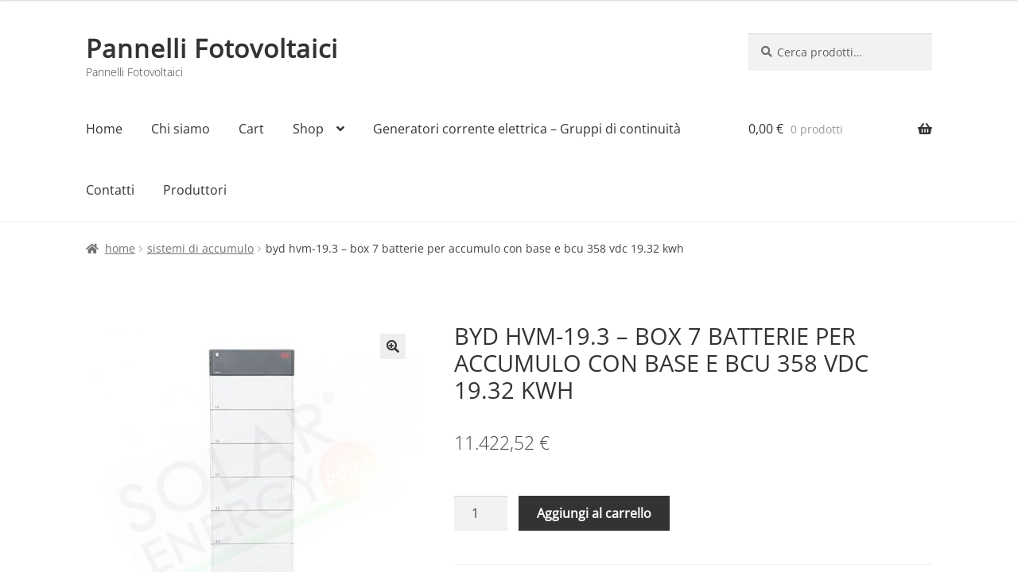

--- FILE ---
content_type: text/html; charset=UTF-8
request_url: https://www.solarsoft.it/accumulo/by-hvm-19-3
body_size: 22601
content:
<!doctype html>
<html lang="it-IT">
<head>
<meta charset="UTF-8">
<meta name="viewport" content="width=device-width, initial-scale=1">
<link rel="profile" href="http://gmpg.org/xfn/11">
<link rel="pingback" href="https://www.solarsoft.it/xmlrpc.php">

<title>BYD HVM&#x2d;19.3 – BOX 7 BATTERIE PER ACCUMULO CON BASE E BCU 358 VDC 19.32 KWH</title>

<!-- The SEO Framework by Sybre Waaijer -->
<meta name="robots" content="max-snippet:-1,max-image-preview:standard,max-video-preview:-1" />
<meta name="description" content="BYD HVM-19.3 &ndash; Box 7 batterie per accumulo al litio ferro fosfato con Base e BCU 358 VdC (19.3 kWh) Le batterie BYD sono utilizzate in una grande variet&agrave; di&#8230;" />
<meta property="og:image" content="https://www.solarsoft.it/wp-content/uploads/2022/07/598c-byd-hvm-19_3-b-box-sistema-di-accumulo-fotovoltaico-batteria-ioni-litio-alta-tensione-19_32-kwh-0-2-600x600-1.jpg" />
<meta property="og:image:width" content="600" />
<meta property="og:image:height" content="600" />
<meta property="og:image:alt" content="BYD HVM-19.3 – BOX 7 BATTERIE PER ACCUMULO CON BASE E BCU 358 VDC 19.32 KWH" />
<meta property="og:locale" content="it_IT" />
<meta property="og:type" content="product" />
<meta property="og:title" content="BYD HVM&#x2d;19.3 – BOX 7 BATTERIE PER ACCUMULO CON BASE E BCU 358 VDC 19.32 KWH" />
<meta property="og:description" content="BYD HVM-19.3 &ndash; Box 7 batterie per accumulo al litio ferro fosfato con Base e BCU 358 VdC (19.3 kWh) Le batterie BYD sono utilizzate in una grande variet&agrave; di applicazioni di uso corrente (dai telefoni&#8230;" />
<meta property="og:url" content="https://www.solarsoft.it/accumulo/by-hvm-19-3" />
<meta property="og:site_name" content="Pannelli Fotovoltaici" />
<meta name="twitter:card" content="summary_large_image" />
<meta name="twitter:title" content="BYD HVM&#x2d;19.3 – BOX 7 BATTERIE PER ACCUMULO CON BASE E BCU 358 VDC 19.32 KWH" />
<meta name="twitter:description" content="BYD HVM-19.3 &ndash; Box 7 batterie per accumulo al litio ferro fosfato con Base e BCU 358 VdC (19.3 kWh) Le batterie BYD sono utilizzate in una grande variet&agrave; di applicazioni di uso corrente (dai telefoni&#8230;" />
<meta name="twitter:image" content="https://www.solarsoft.it/wp-content/uploads/2022/07/598c-byd-hvm-19_3-b-box-sistema-di-accumulo-fotovoltaico-batteria-ioni-litio-alta-tensione-19_32-kwh-0-2-600x600-1.jpg" />
<meta name="twitter:image:width" content="600" />
<meta name="twitter:image:height" content="600" />
<meta name="twitter:image:alt" content="BYD HVM-19.3 – BOX 7 BATTERIE PER ACCUMULO CON BASE E BCU 358 VDC 19.32 KWH" />
<link rel="canonical" href="https://www.solarsoft.it/accumulo/by-hvm-19-3" />
<!-- / The SEO Framework by Sybre Waaijer | 3.41ms meta | 0.55ms boot -->

<link rel='dns-prefetch' href='//www.googletagmanager.com' />
<link rel='dns-prefetch' href='//maxcdn.bootstrapcdn.com' />
<link rel='dns-prefetch' href='//fonts.googleapis.com' />
<link rel="alternate" type="application/rss+xml" title="Pannelli Fotovoltaici &raquo; Feed" href="https://www.solarsoft.it/feed" />
<link rel="alternate" type="application/rss+xml" title="Pannelli Fotovoltaici &raquo; Feed dei commenti" href="https://www.solarsoft.it/comments/feed" />
<link rel="alternate" type="application/rss+xml" title="Pannelli Fotovoltaici &raquo; BYD HVM-19.3 – BOX 7 BATTERIE PER ACCUMULO CON BASE E BCU 358 VDC 19.32 KWH Feed dei commenti" href="https://www.solarsoft.it/accumulo/by-hvm-19-3/feed" />
<script>
window._wpemojiSettings = {"baseUrl":"https:\/\/s.w.org\/images\/core\/emoji\/15.0.3\/72x72\/","ext":".png","svgUrl":"https:\/\/s.w.org\/images\/core\/emoji\/15.0.3\/svg\/","svgExt":".svg","source":{"concatemoji":"https:\/\/www.solarsoft.it\/wp-includes\/js\/wp-emoji-release.min.js?ver=6.6.1"}};
/*! This file is auto-generated */
!function(i,n){var o,s,e;function c(e){try{var t={supportTests:e,timestamp:(new Date).valueOf()};sessionStorage.setItem(o,JSON.stringify(t))}catch(e){}}function p(e,t,n){e.clearRect(0,0,e.canvas.width,e.canvas.height),e.fillText(t,0,0);var t=new Uint32Array(e.getImageData(0,0,e.canvas.width,e.canvas.height).data),r=(e.clearRect(0,0,e.canvas.width,e.canvas.height),e.fillText(n,0,0),new Uint32Array(e.getImageData(0,0,e.canvas.width,e.canvas.height).data));return t.every(function(e,t){return e===r[t]})}function u(e,t,n){switch(t){case"flag":return n(e,"\ud83c\udff3\ufe0f\u200d\u26a7\ufe0f","\ud83c\udff3\ufe0f\u200b\u26a7\ufe0f")?!1:!n(e,"\ud83c\uddfa\ud83c\uddf3","\ud83c\uddfa\u200b\ud83c\uddf3")&&!n(e,"\ud83c\udff4\udb40\udc67\udb40\udc62\udb40\udc65\udb40\udc6e\udb40\udc67\udb40\udc7f","\ud83c\udff4\u200b\udb40\udc67\u200b\udb40\udc62\u200b\udb40\udc65\u200b\udb40\udc6e\u200b\udb40\udc67\u200b\udb40\udc7f");case"emoji":return!n(e,"\ud83d\udc26\u200d\u2b1b","\ud83d\udc26\u200b\u2b1b")}return!1}function f(e,t,n){var r="undefined"!=typeof WorkerGlobalScope&&self instanceof WorkerGlobalScope?new OffscreenCanvas(300,150):i.createElement("canvas"),a=r.getContext("2d",{willReadFrequently:!0}),o=(a.textBaseline="top",a.font="600 32px Arial",{});return e.forEach(function(e){o[e]=t(a,e,n)}),o}function t(e){var t=i.createElement("script");t.src=e,t.defer=!0,i.head.appendChild(t)}"undefined"!=typeof Promise&&(o="wpEmojiSettingsSupports",s=["flag","emoji"],n.supports={everything:!0,everythingExceptFlag:!0},e=new Promise(function(e){i.addEventListener("DOMContentLoaded",e,{once:!0})}),new Promise(function(t){var n=function(){try{var e=JSON.parse(sessionStorage.getItem(o));if("object"==typeof e&&"number"==typeof e.timestamp&&(new Date).valueOf()<e.timestamp+604800&&"object"==typeof e.supportTests)return e.supportTests}catch(e){}return null}();if(!n){if("undefined"!=typeof Worker&&"undefined"!=typeof OffscreenCanvas&&"undefined"!=typeof URL&&URL.createObjectURL&&"undefined"!=typeof Blob)try{var e="postMessage("+f.toString()+"("+[JSON.stringify(s),u.toString(),p.toString()].join(",")+"));",r=new Blob([e],{type:"text/javascript"}),a=new Worker(URL.createObjectURL(r),{name:"wpTestEmojiSupports"});return void(a.onmessage=function(e){c(n=e.data),a.terminate(),t(n)})}catch(e){}c(n=f(s,u,p))}t(n)}).then(function(e){for(var t in e)n.supports[t]=e[t],n.supports.everything=n.supports.everything&&n.supports[t],"flag"!==t&&(n.supports.everythingExceptFlag=n.supports.everythingExceptFlag&&n.supports[t]);n.supports.everythingExceptFlag=n.supports.everythingExceptFlag&&!n.supports.flag,n.DOMReady=!1,n.readyCallback=function(){n.DOMReady=!0}}).then(function(){return e}).then(function(){var e;n.supports.everything||(n.readyCallback(),(e=n.source||{}).concatemoji?t(e.concatemoji):e.wpemoji&&e.twemoji&&(t(e.twemoji),t(e.wpemoji)))}))}((window,document),window._wpemojiSettings);
</script>
<link rel='stylesheet' id='berocket_mm_quantity_style-css' href='https://www.solarsoft.it/wp-content/plugins/minmax-quantity-for-woocommerce/css/shop.css?ver=1.3.5' media='all' />
<link rel='stylesheet' id='woof-sd-switcher23-css' href='https://www.solarsoft.it/wp-content/plugins/woocommerce-products-filter/ext/smart_designer/css/elements/switcher.css?ver=3.3.2' media='all' />
<style id='wp-emoji-styles-inline-css'>

	img.wp-smiley, img.emoji {
		display: inline !important;
		border: none !important;
		box-shadow: none !important;
		height: 1em !important;
		width: 1em !important;
		margin: 0 0.07em !important;
		vertical-align: -0.1em !important;
		background: none !important;
		padding: 0 !important;
	}
</style>
<link rel='stylesheet' id='wp-block-library-css' href='https://www.solarsoft.it/wp-includes/css/dist/block-library/style.min.css?ver=6.6.1' media='all' />
<style id='wp-block-library-theme-inline-css'>
.wp-block-audio :where(figcaption){color:#555;font-size:13px;text-align:center}.is-dark-theme .wp-block-audio :where(figcaption){color:#ffffffa6}.wp-block-audio{margin:0 0 1em}.wp-block-code{border:1px solid #ccc;border-radius:4px;font-family:Menlo,Consolas,monaco,monospace;padding:.8em 1em}.wp-block-embed :where(figcaption){color:#555;font-size:13px;text-align:center}.is-dark-theme .wp-block-embed :where(figcaption){color:#ffffffa6}.wp-block-embed{margin:0 0 1em}.blocks-gallery-caption{color:#555;font-size:13px;text-align:center}.is-dark-theme .blocks-gallery-caption{color:#ffffffa6}:root :where(.wp-block-image figcaption){color:#555;font-size:13px;text-align:center}.is-dark-theme :root :where(.wp-block-image figcaption){color:#ffffffa6}.wp-block-image{margin:0 0 1em}.wp-block-pullquote{border-bottom:4px solid;border-top:4px solid;color:currentColor;margin-bottom:1.75em}.wp-block-pullquote cite,.wp-block-pullquote footer,.wp-block-pullquote__citation{color:currentColor;font-size:.8125em;font-style:normal;text-transform:uppercase}.wp-block-quote{border-left:.25em solid;margin:0 0 1.75em;padding-left:1em}.wp-block-quote cite,.wp-block-quote footer{color:currentColor;font-size:.8125em;font-style:normal;position:relative}.wp-block-quote.has-text-align-right{border-left:none;border-right:.25em solid;padding-left:0;padding-right:1em}.wp-block-quote.has-text-align-center{border:none;padding-left:0}.wp-block-quote.is-large,.wp-block-quote.is-style-large,.wp-block-quote.is-style-plain{border:none}.wp-block-search .wp-block-search__label{font-weight:700}.wp-block-search__button{border:1px solid #ccc;padding:.375em .625em}:where(.wp-block-group.has-background){padding:1.25em 2.375em}.wp-block-separator.has-css-opacity{opacity:.4}.wp-block-separator{border:none;border-bottom:2px solid;margin-left:auto;margin-right:auto}.wp-block-separator.has-alpha-channel-opacity{opacity:1}.wp-block-separator:not(.is-style-wide):not(.is-style-dots){width:100px}.wp-block-separator.has-background:not(.is-style-dots){border-bottom:none;height:1px}.wp-block-separator.has-background:not(.is-style-wide):not(.is-style-dots){height:2px}.wp-block-table{margin:0 0 1em}.wp-block-table td,.wp-block-table th{word-break:normal}.wp-block-table :where(figcaption){color:#555;font-size:13px;text-align:center}.is-dark-theme .wp-block-table :where(figcaption){color:#ffffffa6}.wp-block-video :where(figcaption){color:#555;font-size:13px;text-align:center}.is-dark-theme .wp-block-video :where(figcaption){color:#ffffffa6}.wp-block-video{margin:0 0 1em}:root :where(.wp-block-template-part.has-background){margin-bottom:0;margin-top:0;padding:1.25em 2.375em}
</style>
<link rel='stylesheet' id='gutenberg-pdfjs-css' href='https://www.solarsoft.it/wp-content/plugins/pdfjs-viewer-shortcode/inc/../blocks/dist/style.css?ver=2.1.8' media='all' />
<style id='pdfemb-pdf-embedder-viewer-style-inline-css'>
.wp-block-pdfemb-pdf-embedder-viewer{max-width:none}

</style>
<link rel='stylesheet' id='wc-blocks-vendors-style-css' href='https://www.solarsoft.it/wp-content/plugins/woocommerce/packages/woocommerce-blocks/build/wc-blocks-vendors-style.css?ver=6.5.2' media='all' />
<link rel='stylesheet' id='wc-blocks-style-css' href='https://www.solarsoft.it/wp-content/plugins/woocommerce/packages/woocommerce-blocks/build/wc-blocks-style.css?ver=6.5.2' media='all' />
<link rel='stylesheet' id='storefront-gutenberg-blocks-css' href='https://www.solarsoft.it/wp-content/themes/storefront/assets/css/base/gutenberg-blocks.css?ver=3.7.0' media='all' />
<style id='storefront-gutenberg-blocks-inline-css'>

				.wp-block-button__link:not(.has-text-color) {
					color: #333333;
				}

				.wp-block-button__link:not(.has-text-color):hover,
				.wp-block-button__link:not(.has-text-color):focus,
				.wp-block-button__link:not(.has-text-color):active {
					color: #333333;
				}

				.wp-block-button__link:not(.has-background) {
					background-color: #eeeeee;
				}

				.wp-block-button__link:not(.has-background):hover,
				.wp-block-button__link:not(.has-background):focus,
				.wp-block-button__link:not(.has-background):active {
					border-color: #d5d5d5;
					background-color: #d5d5d5;
				}

				.wp-block-quote footer,
				.wp-block-quote cite,
				.wp-block-quote__citation {
					color: #6d6d6d;
				}

				.wp-block-pullquote cite,
				.wp-block-pullquote footer,
				.wp-block-pullquote__citation {
					color: #6d6d6d;
				}

				.wp-block-image figcaption {
					color: #6d6d6d;
				}

				.wp-block-separator.is-style-dots::before {
					color: #333333;
				}

				.wp-block-file a.wp-block-file__button {
					color: #333333;
					background-color: #eeeeee;
					border-color: #eeeeee;
				}

				.wp-block-file a.wp-block-file__button:hover,
				.wp-block-file a.wp-block-file__button:focus,
				.wp-block-file a.wp-block-file__button:active {
					color: #333333;
					background-color: #d5d5d5;
				}

				.wp-block-code,
				.wp-block-preformatted pre {
					color: #6d6d6d;
				}

				.wp-block-table:not( .has-background ):not( .is-style-stripes ) tbody tr:nth-child(2n) td {
					background-color: #fdfdfd;
				}

				.wp-block-cover .wp-block-cover__inner-container h1:not(.has-text-color),
				.wp-block-cover .wp-block-cover__inner-container h2:not(.has-text-color),
				.wp-block-cover .wp-block-cover__inner-container h3:not(.has-text-color),
				.wp-block-cover .wp-block-cover__inner-container h4:not(.has-text-color),
				.wp-block-cover .wp-block-cover__inner-container h5:not(.has-text-color),
				.wp-block-cover .wp-block-cover__inner-container h6:not(.has-text-color) {
					color: #000000;
				}

				.wc-block-components-price-slider__range-input-progress,
				.rtl .wc-block-components-price-slider__range-input-progress {
					--range-color: #2d1312;
				}

				/* Target only IE11 */
				@media all and (-ms-high-contrast: none), (-ms-high-contrast: active) {
					.wc-block-components-price-slider__range-input-progress {
						background: #2d1312;
					}
				}

				.wc-block-components-button:not(.is-link) {
					background-color: #333333;
					color: #ffffff;
				}

				.wc-block-components-button:not(.is-link):hover,
				.wc-block-components-button:not(.is-link):focus,
				.wc-block-components-button:not(.is-link):active {
					background-color: #1a1a1a;
					color: #ffffff;
				}

				.wc-block-components-button:not(.is-link):disabled {
					background-color: #333333;
					color: #ffffff;
				}

				.wc-block-cart__submit-container {
					background-color: #ffffff;
				}

				.wc-block-cart__submit-container::before {
					color: rgba(220,220,220,0.5);
				}

				.wc-block-components-order-summary-item__quantity {
					background-color: #ffffff;
					border-color: #6d6d6d;
					box-shadow: 0 0 0 2px #ffffff;
					color: #6d6d6d;
				}
			
</style>
<style id='classic-theme-styles-inline-css'>
/*! This file is auto-generated */
.wp-block-button__link{color:#fff;background-color:#32373c;border-radius:9999px;box-shadow:none;text-decoration:none;padding:calc(.667em + 2px) calc(1.333em + 2px);font-size:1.125em}.wp-block-file__button{background:#32373c;color:#fff;text-decoration:none}
</style>
<style id='global-styles-inline-css'>
:root{--wp--preset--aspect-ratio--square: 1;--wp--preset--aspect-ratio--4-3: 4/3;--wp--preset--aspect-ratio--3-4: 3/4;--wp--preset--aspect-ratio--3-2: 3/2;--wp--preset--aspect-ratio--2-3: 2/3;--wp--preset--aspect-ratio--16-9: 16/9;--wp--preset--aspect-ratio--9-16: 9/16;--wp--preset--color--black: #000000;--wp--preset--color--cyan-bluish-gray: #abb8c3;--wp--preset--color--white: #ffffff;--wp--preset--color--pale-pink: #f78da7;--wp--preset--color--vivid-red: #cf2e2e;--wp--preset--color--luminous-vivid-orange: #ff6900;--wp--preset--color--luminous-vivid-amber: #fcb900;--wp--preset--color--light-green-cyan: #7bdcb5;--wp--preset--color--vivid-green-cyan: #00d084;--wp--preset--color--pale-cyan-blue: #8ed1fc;--wp--preset--color--vivid-cyan-blue: #0693e3;--wp--preset--color--vivid-purple: #9b51e0;--wp--preset--gradient--vivid-cyan-blue-to-vivid-purple: linear-gradient(135deg,rgba(6,147,227,1) 0%,rgb(155,81,224) 100%);--wp--preset--gradient--light-green-cyan-to-vivid-green-cyan: linear-gradient(135deg,rgb(122,220,180) 0%,rgb(0,208,130) 100%);--wp--preset--gradient--luminous-vivid-amber-to-luminous-vivid-orange: linear-gradient(135deg,rgba(252,185,0,1) 0%,rgba(255,105,0,1) 100%);--wp--preset--gradient--luminous-vivid-orange-to-vivid-red: linear-gradient(135deg,rgba(255,105,0,1) 0%,rgb(207,46,46) 100%);--wp--preset--gradient--very-light-gray-to-cyan-bluish-gray: linear-gradient(135deg,rgb(238,238,238) 0%,rgb(169,184,195) 100%);--wp--preset--gradient--cool-to-warm-spectrum: linear-gradient(135deg,rgb(74,234,220) 0%,rgb(151,120,209) 20%,rgb(207,42,186) 40%,rgb(238,44,130) 60%,rgb(251,105,98) 80%,rgb(254,248,76) 100%);--wp--preset--gradient--blush-light-purple: linear-gradient(135deg,rgb(255,206,236) 0%,rgb(152,150,240) 100%);--wp--preset--gradient--blush-bordeaux: linear-gradient(135deg,rgb(254,205,165) 0%,rgb(254,45,45) 50%,rgb(107,0,62) 100%);--wp--preset--gradient--luminous-dusk: linear-gradient(135deg,rgb(255,203,112) 0%,rgb(199,81,192) 50%,rgb(65,88,208) 100%);--wp--preset--gradient--pale-ocean: linear-gradient(135deg,rgb(255,245,203) 0%,rgb(182,227,212) 50%,rgb(51,167,181) 100%);--wp--preset--gradient--electric-grass: linear-gradient(135deg,rgb(202,248,128) 0%,rgb(113,206,126) 100%);--wp--preset--gradient--midnight: linear-gradient(135deg,rgb(2,3,129) 0%,rgb(40,116,252) 100%);--wp--preset--font-size--small: 14px;--wp--preset--font-size--medium: 23px;--wp--preset--font-size--large: 26px;--wp--preset--font-size--x-large: 42px;--wp--preset--font-size--normal: 16px;--wp--preset--font-size--huge: 37px;--wp--preset--spacing--20: 0.44rem;--wp--preset--spacing--30: 0.67rem;--wp--preset--spacing--40: 1rem;--wp--preset--spacing--50: 1.5rem;--wp--preset--spacing--60: 2.25rem;--wp--preset--spacing--70: 3.38rem;--wp--preset--spacing--80: 5.06rem;--wp--preset--shadow--natural: 6px 6px 9px rgba(0, 0, 0, 0.2);--wp--preset--shadow--deep: 12px 12px 50px rgba(0, 0, 0, 0.4);--wp--preset--shadow--sharp: 6px 6px 0px rgba(0, 0, 0, 0.2);--wp--preset--shadow--outlined: 6px 6px 0px -3px rgba(255, 255, 255, 1), 6px 6px rgba(0, 0, 0, 1);--wp--preset--shadow--crisp: 6px 6px 0px rgba(0, 0, 0, 1);}:where(.is-layout-flex){gap: 0.5em;}:where(.is-layout-grid){gap: 0.5em;}body .is-layout-flex{display: flex;}.is-layout-flex{flex-wrap: wrap;align-items: center;}.is-layout-flex > :is(*, div){margin: 0;}body .is-layout-grid{display: grid;}.is-layout-grid > :is(*, div){margin: 0;}:where(.wp-block-columns.is-layout-flex){gap: 2em;}:where(.wp-block-columns.is-layout-grid){gap: 2em;}:where(.wp-block-post-template.is-layout-flex){gap: 1.25em;}:where(.wp-block-post-template.is-layout-grid){gap: 1.25em;}.has-black-color{color: var(--wp--preset--color--black) !important;}.has-cyan-bluish-gray-color{color: var(--wp--preset--color--cyan-bluish-gray) !important;}.has-white-color{color: var(--wp--preset--color--white) !important;}.has-pale-pink-color{color: var(--wp--preset--color--pale-pink) !important;}.has-vivid-red-color{color: var(--wp--preset--color--vivid-red) !important;}.has-luminous-vivid-orange-color{color: var(--wp--preset--color--luminous-vivid-orange) !important;}.has-luminous-vivid-amber-color{color: var(--wp--preset--color--luminous-vivid-amber) !important;}.has-light-green-cyan-color{color: var(--wp--preset--color--light-green-cyan) !important;}.has-vivid-green-cyan-color{color: var(--wp--preset--color--vivid-green-cyan) !important;}.has-pale-cyan-blue-color{color: var(--wp--preset--color--pale-cyan-blue) !important;}.has-vivid-cyan-blue-color{color: var(--wp--preset--color--vivid-cyan-blue) !important;}.has-vivid-purple-color{color: var(--wp--preset--color--vivid-purple) !important;}.has-black-background-color{background-color: var(--wp--preset--color--black) !important;}.has-cyan-bluish-gray-background-color{background-color: var(--wp--preset--color--cyan-bluish-gray) !important;}.has-white-background-color{background-color: var(--wp--preset--color--white) !important;}.has-pale-pink-background-color{background-color: var(--wp--preset--color--pale-pink) !important;}.has-vivid-red-background-color{background-color: var(--wp--preset--color--vivid-red) !important;}.has-luminous-vivid-orange-background-color{background-color: var(--wp--preset--color--luminous-vivid-orange) !important;}.has-luminous-vivid-amber-background-color{background-color: var(--wp--preset--color--luminous-vivid-amber) !important;}.has-light-green-cyan-background-color{background-color: var(--wp--preset--color--light-green-cyan) !important;}.has-vivid-green-cyan-background-color{background-color: var(--wp--preset--color--vivid-green-cyan) !important;}.has-pale-cyan-blue-background-color{background-color: var(--wp--preset--color--pale-cyan-blue) !important;}.has-vivid-cyan-blue-background-color{background-color: var(--wp--preset--color--vivid-cyan-blue) !important;}.has-vivid-purple-background-color{background-color: var(--wp--preset--color--vivid-purple) !important;}.has-black-border-color{border-color: var(--wp--preset--color--black) !important;}.has-cyan-bluish-gray-border-color{border-color: var(--wp--preset--color--cyan-bluish-gray) !important;}.has-white-border-color{border-color: var(--wp--preset--color--white) !important;}.has-pale-pink-border-color{border-color: var(--wp--preset--color--pale-pink) !important;}.has-vivid-red-border-color{border-color: var(--wp--preset--color--vivid-red) !important;}.has-luminous-vivid-orange-border-color{border-color: var(--wp--preset--color--luminous-vivid-orange) !important;}.has-luminous-vivid-amber-border-color{border-color: var(--wp--preset--color--luminous-vivid-amber) !important;}.has-light-green-cyan-border-color{border-color: var(--wp--preset--color--light-green-cyan) !important;}.has-vivid-green-cyan-border-color{border-color: var(--wp--preset--color--vivid-green-cyan) !important;}.has-pale-cyan-blue-border-color{border-color: var(--wp--preset--color--pale-cyan-blue) !important;}.has-vivid-cyan-blue-border-color{border-color: var(--wp--preset--color--vivid-cyan-blue) !important;}.has-vivid-purple-border-color{border-color: var(--wp--preset--color--vivid-purple) !important;}.has-vivid-cyan-blue-to-vivid-purple-gradient-background{background: var(--wp--preset--gradient--vivid-cyan-blue-to-vivid-purple) !important;}.has-light-green-cyan-to-vivid-green-cyan-gradient-background{background: var(--wp--preset--gradient--light-green-cyan-to-vivid-green-cyan) !important;}.has-luminous-vivid-amber-to-luminous-vivid-orange-gradient-background{background: var(--wp--preset--gradient--luminous-vivid-amber-to-luminous-vivid-orange) !important;}.has-luminous-vivid-orange-to-vivid-red-gradient-background{background: var(--wp--preset--gradient--luminous-vivid-orange-to-vivid-red) !important;}.has-very-light-gray-to-cyan-bluish-gray-gradient-background{background: var(--wp--preset--gradient--very-light-gray-to-cyan-bluish-gray) !important;}.has-cool-to-warm-spectrum-gradient-background{background: var(--wp--preset--gradient--cool-to-warm-spectrum) !important;}.has-blush-light-purple-gradient-background{background: var(--wp--preset--gradient--blush-light-purple) !important;}.has-blush-bordeaux-gradient-background{background: var(--wp--preset--gradient--blush-bordeaux) !important;}.has-luminous-dusk-gradient-background{background: var(--wp--preset--gradient--luminous-dusk) !important;}.has-pale-ocean-gradient-background{background: var(--wp--preset--gradient--pale-ocean) !important;}.has-electric-grass-gradient-background{background: var(--wp--preset--gradient--electric-grass) !important;}.has-midnight-gradient-background{background: var(--wp--preset--gradient--midnight) !important;}.has-small-font-size{font-size: var(--wp--preset--font-size--small) !important;}.has-medium-font-size{font-size: var(--wp--preset--font-size--medium) !important;}.has-large-font-size{font-size: var(--wp--preset--font-size--large) !important;}.has-x-large-font-size{font-size: var(--wp--preset--font-size--x-large) !important;}
:where(.wp-block-post-template.is-layout-flex){gap: 1.25em;}:where(.wp-block-post-template.is-layout-grid){gap: 1.25em;}
:where(.wp-block-columns.is-layout-flex){gap: 2em;}:where(.wp-block-columns.is-layout-grid){gap: 2em;}
:root :where(.wp-block-pullquote){font-size: 1.5em;line-height: 1.6;}
</style>
<link rel='stylesheet' id='contact-form-7-css' href='https://www.solarsoft.it/wp-content/plugins/contact-form-7/includes/css/styles.css?ver=5.5.4' media='all' />
<link rel='stylesheet' id='wpa-css-css' href='https://www.solarsoft.it/wp-content/plugins/honeypot/includes/css/wpa.css?ver=2.1.19' media='all' />
<link rel='stylesheet' id='sfwa_cdn_fontawesome-css' href='https://maxcdn.bootstrapcdn.com/font-awesome/4.7.0/css/font-awesome.min.css?ver=2.0.8' media='all' />
<link rel='stylesheet' id='sfwa_style-css' href='https://www.solarsoft.it/wp-content/plugins/podamibe-simple-footer-widget-area/assets/css/sfwa.css?ver=2.0.8' media='all' />
<link rel='stylesheet' id='woof-css' href='https://www.solarsoft.it/wp-content/plugins/woocommerce-products-filter/css/front.css?ver=3.3.2' media='all' />
<style id='woof-inline-css'>

.woof_products_top_panel li span, .woof_products_top_panel2 li span{background: url(https://www.solarsoft.it/wp-content/plugins/woocommerce-products-filter/img/delete.png);background-size: 14px 14px;background-repeat: no-repeat;background-position: right;}
.woof_edit_view{
                    display: none;
                }

</style>
<link rel='stylesheet' id='chosen-drop-down-css' href='https://www.solarsoft.it/wp-content/plugins/woocommerce-products-filter/js/chosen/chosen.min.css?ver=3.3.2' media='all' />
<link rel='stylesheet' id='icheck-jquery-color-css' href='https://www.solarsoft.it/wp-content/plugins/woocommerce-products-filter/js/icheck/skins/square/blue.css?ver=3.3.2' media='all' />
<link rel='stylesheet' id='woof_by_onsales_html_items-css' href='https://www.solarsoft.it/wp-content/plugins/woocommerce-products-filter/ext/by_onsales/css/by_onsales.css?ver=3.3.2' media='all' />
<link rel='stylesheet' id='woof_by_text_html_items-css' href='https://www.solarsoft.it/wp-content/plugins/woocommerce-products-filter/ext/by_text/assets/css/front.css?ver=3.3.2' media='all' />
<link rel='stylesheet' id='woof_label_html_items-css' href='https://www.solarsoft.it/wp-content/plugins/woocommerce-products-filter/ext/label/css/html_types/label.css?ver=3.3.2' media='all' />
<link rel='stylesheet' id='woof_sd_html_items_checkbox-css' href='https://www.solarsoft.it/wp-content/plugins/woocommerce-products-filter/ext/smart_designer/css/elements/checkbox.css?ver=3.3.2' media='all' />
<link rel='stylesheet' id='woof_sd_html_items_radio-css' href='https://www.solarsoft.it/wp-content/plugins/woocommerce-products-filter/ext/smart_designer/css/elements/radio.css?ver=3.3.2' media='all' />
<link rel='stylesheet' id='woof_sd_html_items_switcher-css' href='https://www.solarsoft.it/wp-content/plugins/woocommerce-products-filter/ext/smart_designer/css/elements/switcher.css?ver=3.3.2' media='all' />
<link rel='stylesheet' id='woof_sd_html_items_color-css' href='https://www.solarsoft.it/wp-content/plugins/woocommerce-products-filter/ext/smart_designer/css/elements/color.css?ver=3.3.2' media='all' />
<link rel='stylesheet' id='woof_sd_html_items_tooltip-css' href='https://www.solarsoft.it/wp-content/plugins/woocommerce-products-filter/ext/smart_designer/css/tooltip.css?ver=3.3.2' media='all' />
<link rel='stylesheet' id='woof_sd_html_items_front-css' href='https://www.solarsoft.it/wp-content/plugins/woocommerce-products-filter/ext/smart_designer/css/front.css?ver=3.3.2' media='all' />
<link rel='stylesheet' id='photoswipe-css' href='https://www.solarsoft.it/wp-content/plugins/woocommerce/assets/css/photoswipe/photoswipe.min.css?ver=6.1.2' media='all' />
<link rel='stylesheet' id='photoswipe-default-skin-css' href='https://www.solarsoft.it/wp-content/plugins/woocommerce/assets/css/photoswipe/default-skin/default-skin.min.css?ver=6.1.2' media='all' />
<style id='woocommerce-inline-inline-css'>
.woocommerce form .form-row .required { visibility: visible; }
</style>
<link rel='stylesheet' id='gateway-css' href='https://www.solarsoft.it/wp-content/plugins/woocommerce-paypal-payments/modules/ppcp-button/assets/css/gateway.css?ver=2.3.1' media='all' />
<link rel='stylesheet' id='woosb-frontend-css' href='https://www.solarsoft.it/wp-content/plugins/woo-product-bundle/assets/css/frontend.css?ver=6.5.1' media='all' />
<link rel='stylesheet' id='storefront-style-css' href='https://www.solarsoft.it/wp-content/themes/storefront/style.css?ver=3.7.0' media='all' />
<style id='storefront-style-inline-css'>

			.main-navigation ul li a,
			.site-title a,
			ul.menu li a,
			.site-branding h1 a,
			button.menu-toggle,
			button.menu-toggle:hover,
			.handheld-navigation .dropdown-toggle {
				color: #333333;
			}

			button.menu-toggle,
			button.menu-toggle:hover {
				border-color: #333333;
			}

			.main-navigation ul li a:hover,
			.main-navigation ul li:hover > a,
			.site-title a:hover,
			.site-header ul.menu li.current-menu-item > a {
				color: #747474;
			}

			table:not( .has-background ) th {
				background-color: #f8f8f8;
			}

			table:not( .has-background ) tbody td {
				background-color: #fdfdfd;
			}

			table:not( .has-background ) tbody tr:nth-child(2n) td,
			fieldset,
			fieldset legend {
				background-color: #fbfbfb;
			}

			.site-header,
			.secondary-navigation ul ul,
			.main-navigation ul.menu > li.menu-item-has-children:after,
			.secondary-navigation ul.menu ul,
			.storefront-handheld-footer-bar,
			.storefront-handheld-footer-bar ul li > a,
			.storefront-handheld-footer-bar ul li.search .site-search,
			button.menu-toggle,
			button.menu-toggle:hover {
				background-color: #ffffff;
			}

			p.site-description,
			.site-header,
			.storefront-handheld-footer-bar {
				color: #404040;
			}

			button.menu-toggle:after,
			button.menu-toggle:before,
			button.menu-toggle span:before {
				background-color: #333333;
			}

			h1, h2, h3, h4, h5, h6, .wc-block-grid__product-title {
				color: #333333;
			}

			.widget h1 {
				border-bottom-color: #333333;
			}

			body,
			.secondary-navigation a {
				color: #6d6d6d;
			}

			.widget-area .widget a,
			.hentry .entry-header .posted-on a,
			.hentry .entry-header .post-author a,
			.hentry .entry-header .post-comments a,
			.hentry .entry-header .byline a {
				color: #727272;
			}

			a {
				color: #2d1312;
			}

			a:focus,
			button:focus,
			.button.alt:focus,
			input:focus,
			textarea:focus,
			input[type="button"]:focus,
			input[type="reset"]:focus,
			input[type="submit"]:focus,
			input[type="email"]:focus,
			input[type="tel"]:focus,
			input[type="url"]:focus,
			input[type="password"]:focus,
			input[type="search"]:focus {
				outline-color: #2d1312;
			}

			button, input[type="button"], input[type="reset"], input[type="submit"], .button, .widget a.button {
				background-color: #eeeeee;
				border-color: #eeeeee;
				color: #333333;
			}

			button:hover, input[type="button"]:hover, input[type="reset"]:hover, input[type="submit"]:hover, .button:hover, .widget a.button:hover {
				background-color: #d5d5d5;
				border-color: #d5d5d5;
				color: #333333;
			}

			button.alt, input[type="button"].alt, input[type="reset"].alt, input[type="submit"].alt, .button.alt, .widget-area .widget a.button.alt {
				background-color: #333333;
				border-color: #333333;
				color: #ffffff;
			}

			button.alt:hover, input[type="button"].alt:hover, input[type="reset"].alt:hover, input[type="submit"].alt:hover, .button.alt:hover, .widget-area .widget a.button.alt:hover {
				background-color: #1a1a1a;
				border-color: #1a1a1a;
				color: #ffffff;
			}

			.pagination .page-numbers li .page-numbers.current {
				background-color: #e6e6e6;
				color: #636363;
			}

			#comments .comment-list .comment-content .comment-text {
				background-color: #f8f8f8;
			}

			.site-footer {
				background-color: #2b2b2b;
				color: #ffffff;
			}

			.site-footer a:not(.button):not(.components-button) {
				color: #ffffff;
			}

			.site-footer .storefront-handheld-footer-bar a:not(.button):not(.components-button) {
				color: #333333;
			}

			.site-footer h1, .site-footer h2, .site-footer h3, .site-footer h4, .site-footer h5, .site-footer h6, .site-footer .widget .widget-title, .site-footer .widget .widgettitle {
				color: #ffffff;
			}

			.page-template-template-homepage.has-post-thumbnail .type-page.has-post-thumbnail .entry-title {
				color: #000000;
			}

			.page-template-template-homepage.has-post-thumbnail .type-page.has-post-thumbnail .entry-content {
				color: #000000;
			}

			@media screen and ( min-width: 768px ) {
				.secondary-navigation ul.menu a:hover {
					color: #595959;
				}

				.secondary-navigation ul.menu a {
					color: #404040;
				}

				.main-navigation ul.menu ul.sub-menu,
				.main-navigation ul.nav-menu ul.children {
					background-color: #f0f0f0;
				}

				.site-header {
					border-bottom-color: #f0f0f0;
				}
			}
</style>
<link rel='stylesheet' id='storefront-icons-css' href='https://www.solarsoft.it/wp-content/themes/storefront/assets/css/base/icons.css?ver=3.7.0' media='all' />
<link rel='stylesheet' id='storefront-fonts-css' href='https://fonts.googleapis.com/css?family=Source+Sans+Pro%3A400%2C300%2C300italic%2C400italic%2C600%2C700%2C900&#038;subset=latin%2Clatin-ext&#038;ver=3.7.0' media='all' />
<link rel='stylesheet' id='tablepress-default-css' href='https://www.solarsoft.it/wp-content/plugins/tablepress/css/default.min.css?ver=1.14' media='all' />
<link rel='stylesheet' id='forget-about-shortcode-buttons-css' href='https://www.solarsoft.it/wp-content/plugins/forget-about-shortcode-buttons/public/css/button-styles.css?ver=2.1.2' media='all' />
<link rel='stylesheet' id='storefront-woocommerce-style-css' href='https://www.solarsoft.it/wp-content/themes/storefront/assets/css/woocommerce/woocommerce.css?ver=3.7.0' media='all' />
<style id='storefront-woocommerce-style-inline-css'>
@font-face {
				font-family: star;
				src: url(https://www.solarsoft.it/wp-content/plugins/woocommerce/assets/fonts//star.eot);
				src:
					url(https://www.solarsoft.it/wp-content/plugins/woocommerce/assets/fonts//star.eot?#iefix) format("embedded-opentype"),
					url(https://www.solarsoft.it/wp-content/plugins/woocommerce/assets/fonts//star.woff) format("woff"),
					url(https://www.solarsoft.it/wp-content/plugins/woocommerce/assets/fonts//star.ttf) format("truetype"),
					url(https://www.solarsoft.it/wp-content/plugins/woocommerce/assets/fonts//star.svg#star) format("svg");
				font-weight: 400;
				font-style: normal;
			}
			@font-face {
				font-family: WooCommerce;
				src: url(https://www.solarsoft.it/wp-content/plugins/woocommerce/assets/fonts//WooCommerce.eot);
				src:
					url(https://www.solarsoft.it/wp-content/plugins/woocommerce/assets/fonts//WooCommerce.eot?#iefix) format("embedded-opentype"),
					url(https://www.solarsoft.it/wp-content/plugins/woocommerce/assets/fonts//WooCommerce.woff) format("woff"),
					url(https://www.solarsoft.it/wp-content/plugins/woocommerce/assets/fonts//WooCommerce.ttf) format("truetype"),
					url(https://www.solarsoft.it/wp-content/plugins/woocommerce/assets/fonts//WooCommerce.svg#WooCommerce) format("svg");
				font-weight: 400;
				font-style: normal;
			}

			a.cart-contents,
			.site-header-cart .widget_shopping_cart a {
				color: #333333;
			}

			a.cart-contents:hover,
			.site-header-cart .widget_shopping_cart a:hover,
			.site-header-cart:hover > li > a {
				color: #747474;
			}

			table.cart td.product-remove,
			table.cart td.actions {
				border-top-color: #ffffff;
			}

			.storefront-handheld-footer-bar ul li.cart .count {
				background-color: #333333;
				color: #ffffff;
				border-color: #ffffff;
			}

			.woocommerce-tabs ul.tabs li.active a,
			ul.products li.product .price,
			.onsale,
			.wc-block-grid__product-onsale,
			.widget_search form:before,
			.widget_product_search form:before {
				color: #6d6d6d;
			}

			.woocommerce-breadcrumb a,
			a.woocommerce-review-link,
			.product_meta a {
				color: #727272;
			}

			.wc-block-grid__product-onsale,
			.onsale {
				border-color: #6d6d6d;
			}

			.star-rating span:before,
			.quantity .plus, .quantity .minus,
			p.stars a:hover:after,
			p.stars a:after,
			.star-rating span:before,
			#payment .payment_methods li input[type=radio]:first-child:checked+label:before {
				color: #2d1312;
			}

			.widget_price_filter .ui-slider .ui-slider-range,
			.widget_price_filter .ui-slider .ui-slider-handle {
				background-color: #2d1312;
			}

			.order_details {
				background-color: #f8f8f8;
			}

			.order_details > li {
				border-bottom: 1px dotted #e3e3e3;
			}

			.order_details:before,
			.order_details:after {
				background: -webkit-linear-gradient(transparent 0,transparent 0),-webkit-linear-gradient(135deg,#f8f8f8 33.33%,transparent 33.33%),-webkit-linear-gradient(45deg,#f8f8f8 33.33%,transparent 33.33%)
			}

			#order_review {
				background-color: #ffffff;
			}

			#payment .payment_methods > li .payment_box,
			#payment .place-order {
				background-color: #fafafa;
			}

			#payment .payment_methods > li:not(.woocommerce-notice) {
				background-color: #f5f5f5;
			}

			#payment .payment_methods > li:not(.woocommerce-notice):hover {
				background-color: #f0f0f0;
			}

			.woocommerce-pagination .page-numbers li .page-numbers.current {
				background-color: #e6e6e6;
				color: #636363;
			}

			.wc-block-grid__product-onsale,
			.onsale,
			.woocommerce-pagination .page-numbers li .page-numbers:not(.current) {
				color: #6d6d6d;
			}

			p.stars a:before,
			p.stars a:hover~a:before,
			p.stars.selected a.active~a:before {
				color: #6d6d6d;
			}

			p.stars.selected a.active:before,
			p.stars:hover a:before,
			p.stars.selected a:not(.active):before,
			p.stars.selected a.active:before {
				color: #2d1312;
			}

			.single-product div.product .woocommerce-product-gallery .woocommerce-product-gallery__trigger {
				background-color: #eeeeee;
				color: #333333;
			}

			.single-product div.product .woocommerce-product-gallery .woocommerce-product-gallery__trigger:hover {
				background-color: #d5d5d5;
				border-color: #d5d5d5;
				color: #333333;
			}

			.button.added_to_cart:focus,
			.button.wc-forward:focus {
				outline-color: #2d1312;
			}

			.added_to_cart,
			.site-header-cart .widget_shopping_cart a.button,
			.wc-block-grid__products .wc-block-grid__product .wp-block-button__link {
				background-color: #eeeeee;
				border-color: #eeeeee;
				color: #333333;
			}

			.added_to_cart:hover,
			.site-header-cart .widget_shopping_cart a.button:hover,
			.wc-block-grid__products .wc-block-grid__product .wp-block-button__link:hover {
				background-color: #d5d5d5;
				border-color: #d5d5d5;
				color: #333333;
			}

			.added_to_cart.alt, .added_to_cart, .widget a.button.checkout {
				background-color: #333333;
				border-color: #333333;
				color: #ffffff;
			}

			.added_to_cart.alt:hover, .added_to_cart:hover, .widget a.button.checkout:hover {
				background-color: #1a1a1a;
				border-color: #1a1a1a;
				color: #ffffff;
			}

			.button.loading {
				color: #eeeeee;
			}

			.button.loading:hover {
				background-color: #eeeeee;
			}

			.button.loading:after {
				color: #333333;
			}

			@media screen and ( min-width: 768px ) {
				.site-header-cart .widget_shopping_cart,
				.site-header .product_list_widget li .quantity {
					color: #404040;
				}

				.site-header-cart .widget_shopping_cart .buttons,
				.site-header-cart .widget_shopping_cart .total {
					background-color: #f5f5f5;
				}

				.site-header-cart .widget_shopping_cart {
					background-color: #f0f0f0;
				}
			}
				.storefront-product-pagination a {
					color: #6d6d6d;
					background-color: #ffffff;
				}
				.storefront-sticky-add-to-cart {
					color: #6d6d6d;
					background-color: #ffffff;
				}

				.storefront-sticky-add-to-cart a:not(.button) {
					color: #333333;
				}
</style>
<link rel='stylesheet' id='storefront-child-style-css' href='https://www.solarsoft.it/wp-content/themes/solarsoft/style.css?ver=1.0.0' media='all' />
<script src="https://www.solarsoft.it/wp-includes/js/jquery/jquery.min.js?ver=3.7.1" id="jquery-core-js"></script>
<script src="https://www.solarsoft.it/wp-includes/js/jquery/jquery-migrate.min.js?ver=3.4.1" id="jquery-migrate-js"></script>
<script id="woof-husky-js-extra">
var woof_husky_txt = {"ajax_url":"https:\/\/www.solarsoft.it\/wp-admin\/admin-ajax.php","plugin_uri":"https:\/\/www.solarsoft.it\/wp-content\/plugins\/woocommerce-products-filter\/ext\/by_text\/","loader":"https:\/\/www.solarsoft.it\/wp-content\/plugins\/woocommerce-products-filter\/ext\/by_text\/assets\/img\/ajax-loader.gif","not_found":"Non \u00e8 stato trovato nulla!","prev":"Precedente","next":"Successivo","site_link":"https:\/\/www.solarsoft.it","default_data":{"placeholder":"","behavior":"title_or_content_or_excerpt","search_by_full_word":"0","autocomplete":"1","how_to_open_links":"0","taxonomy_compatibility":"0","sku_compatibility":"1","custom_fields":"","search_desc_variant":"0","view_text_length":"10","min_symbols":"3","max_posts":"10","image":"","notes_for_customer":"","template":"","max_open_height":"300","page":0}};
</script>
<script src="https://www.solarsoft.it/wp-content/plugins/woocommerce-products-filter/ext/by_text/assets/js/husky.js?ver=3.3.2" id="woof-husky-js"></script>
<script src="https://www.solarsoft.it/wp-content/plugins/minmax-quantity-for-woocommerce/js/frontend.js?ver=6.6.1" id="berocket-front-cart-js-js"></script>

<!-- Snippet Google Analytics aggiunto da Site Kit -->
<script src="https://www.googletagmanager.com/gtag/js?id=G-G5KVSYJDV3" id="google_gtagjs-js" async></script>
<script id="google_gtagjs-js-after">
window.dataLayer = window.dataLayer || [];function gtag(){dataLayer.push(arguments);}
gtag('set', 'linker', {"domains":["www.solarsoft.it"]} );
gtag("js", new Date());
gtag("set", "developer_id.dZTNiMT", true);
gtag("config", "G-G5KVSYJDV3");
</script>

<!-- Termina lo snippet Google Analytics aggiunto da Site Kit -->
<link rel="https://api.w.org/" href="https://www.solarsoft.it/wp-json/" /><link rel="alternate" title="JSON" type="application/json" href="https://www.solarsoft.it/wp-json/wp/v2/product/4120" /><link rel="EditURI" type="application/rsd+xml" title="RSD" href="https://www.solarsoft.it/xmlrpc.php?rsd" />
<link rel="alternate" title="oEmbed (JSON)" type="application/json+oembed" href="https://www.solarsoft.it/wp-json/oembed/1.0/embed?url=https%3A%2F%2Fwww.solarsoft.it%2Faccumulo%2Fby-hvm-19-3" />
<link rel="alternate" title="oEmbed (XML)" type="text/xml+oembed" href="https://www.solarsoft.it/wp-json/oembed/1.0/embed?url=https%3A%2F%2Fwww.solarsoft.it%2Faccumulo%2Fby-hvm-19-3&#038;format=xml" />
<meta name="generator" content="Site Kit by Google 1.111.0" /><style></style>	<noscript><style>.woocommerce-product-gallery{ opacity: 1 !important; }</style></noscript>
	<style type="text/css" id="sfwarea-plugins-css"></style><link rel="icon" href="https://www.solarsoft.it/wp-content/uploads/2022/10/cropped-solarsoft_favicon-32x32.jpg" sizes="32x32" />
<link rel="icon" href="https://www.solarsoft.it/wp-content/uploads/2022/10/cropped-solarsoft_favicon-192x192.jpg" sizes="192x192" />
<link rel="apple-touch-icon" href="https://www.solarsoft.it/wp-content/uploads/2022/10/cropped-solarsoft_favicon-180x180.jpg" />
<meta name="msapplication-TileImage" content="https://www.solarsoft.it/wp-content/uploads/2022/10/cropped-solarsoft_favicon-270x270.jpg" />
</head>

<body class="product-template-default single single-product postid-4120 wp-embed-responsive theme-storefront woocommerce woocommerce-page woocommerce-no-js storefront-full-width-content storefront-align-wide right-sidebar woocommerce-active">



<div id="page" class="hfeed site">
	
	<header id="masthead" class="site-header" role="banner" style="">

		<div class="col-full">		<a class="skip-link screen-reader-text" href="#site-navigation">Vai alla navigazione</a>
		<a class="skip-link screen-reader-text" href="#content">Vai al contenuto</a>
				<div class="site-branding">
			<div class="beta site-title"><a href="https://www.solarsoft.it/" rel="home">Pannelli Fotovoltaici</a></div><p class="site-description">Pannelli Fotovoltaici</p>		</div>
					<div class="site-search">
				<div class="widget woocommerce widget_product_search"><form role="search" method="get" class="woocommerce-product-search" action="https://www.solarsoft.it/">
	<label class="screen-reader-text" for="woocommerce-product-search-field-0">Cerca:</label>
	<input type="search" id="woocommerce-product-search-field-0" class="search-field" placeholder="Cerca prodotti&hellip;" value="" name="s" />
	<button type="submit" value="Cerca">Cerca</button>
	<input type="hidden" name="post_type" value="product" />
</form>
</div>			</div>
			</div><div class="storefront-primary-navigation"><div class="col-full">		<nav id="site-navigation" class="main-navigation" role="navigation" aria-label="Navigazione principale">
		<button class="menu-toggle" aria-controls="site-navigation" aria-expanded="false"><span>Menu</span></button>
			<div class="primary-navigation"><ul id="menu-menu" class="menu"><li id="menu-item-766" class="menu-item menu-item-type-custom menu-item-object-custom menu-item-home menu-item-766"><a href="https://www.solarsoft.it">Home</a></li>
<li id="menu-item-767" class="menu-item menu-item-type-post_type menu-item-object-page menu-item-767"><a href="https://www.solarsoft.it/chi-siamo">Chi siamo</a></li>
<li id="menu-item-768" class="menu-item menu-item-type-post_type menu-item-object-page menu-item-768"><a href="https://www.solarsoft.it/cart">Cart</a></li>
<li id="menu-item-769" class="menu-item menu-item-type-post_type menu-item-object-page menu-item-has-children current_page_parent menu-item-769"><a href="https://www.solarsoft.it/shop">Shop</a>
<ul class="sub-menu">
	<li id="menu-item-4585" class="menu-item menu-item-type-taxonomy menu-item-object-product_cat menu-item-4585"><a href="https://www.solarsoft.it/batterie">Batterie per impianti fotovoltaici</a></li>
	<li id="menu-item-4586" class="menu-item menu-item-type-taxonomy menu-item-object-product_cat menu-item-4586"><a href="https://www.solarsoft.it/caricabatterie">Carica batterie di rete per batterie al piombo AGM e GEL</a></li>
	<li id="menu-item-4587" class="menu-item menu-item-type-taxonomy menu-item-object-product_cat menu-item-4587"><a href="https://www.solarsoft.it/cavi">Cavi e connettori specifici per impianti fotovoltaici</a></li>
	<li id="menu-item-4588" class="menu-item menu-item-type-taxonomy menu-item-object-product_cat menu-item-4588"><a href="https://www.solarsoft.it/elios">Elios4you &#8211; efficientamento impianto fotovoltaico</a></li>
	<li id="menu-item-4589" class="menu-item menu-item-type-taxonomy menu-item-object-product_cat menu-item-4589"><a href="https://www.solarsoft.it/eolico">eolico</a></li>
	<li id="menu-item-4590" class="menu-item menu-item-type-taxonomy menu-item-object-product_cat menu-item-4590"><a href="https://www.solarsoft.it/illuminazione">Illuminazione a 12V e 24V specifica per impianti fotovoltaici ad isola</a></li>
	<li id="menu-item-4591" class="menu-item menu-item-type-taxonomy menu-item-object-product_cat menu-item-4591"><a href="https://www.solarsoft.it/inverter3">Inverter connessi in rete</a></li>
	<li id="menu-item-4592" class="menu-item menu-item-type-taxonomy menu-item-object-product_cat menu-item-4592"><a href="https://www.solarsoft.it/inverter4">Inverter connessi in rete con accumulo</a></li>
	<li id="menu-item-4593" class="menu-item menu-item-type-taxonomy menu-item-object-product_cat menu-item-4593"><a href="https://www.solarsoft.it/inverter5">Inverter off grid</a></li>
	<li id="menu-item-4594" class="menu-item menu-item-type-taxonomy menu-item-object-product_cat menu-item-4594"><a href="https://www.solarsoft.it/inverter6">Inverter off grid ibridi</a></li>
	<li id="menu-item-4595" class="menu-item menu-item-type-taxonomy menu-item-object-product_cat menu-item-4595"><a href="https://www.solarsoft.it/inverter1">Inverter per impianti fotovoltaici ad isola</a></li>
	<li id="menu-item-4596" class="menu-item menu-item-type-taxonomy menu-item-object-product_cat menu-item-4596"><a href="https://www.solarsoft.it/inverter2">Inverter per impianti fotovoltaici connessi in rete</a></li>
	<li id="menu-item-4597" class="menu-item menu-item-type-taxonomy menu-item-object-product_cat menu-item-4597"><a href="https://www.solarsoft.it/kit6">Kit fotovoltaici</a></li>
	<li id="menu-item-4598" class="menu-item menu-item-type-taxonomy menu-item-object-product_cat menu-item-4598"><a href="https://www.solarsoft.it/kit6/kfog">Kit Fotovoltaici Off-Grid</a></li>
	<li id="menu-item-4599" class="menu-item menu-item-type-taxonomy menu-item-object-product_cat menu-item-4599"><a href="https://www.solarsoft.it/kit6/kog">Kit fotovoltaici On-Grid</a></li>
	<li id="menu-item-4600" class="menu-item menu-item-type-taxonomy menu-item-object-product_cat menu-item-4600"><a href="https://www.solarsoft.it/kit6/koga">Kit On-Grid Accumulo</a></li>
	<li id="menu-item-4601" class="menu-item menu-item-type-taxonomy menu-item-object-product_cat menu-item-4601"><a href="https://www.solarsoft.it/kit5">Kit fotovoltaici ad isola per camper e nautica</a></li>
	<li id="menu-item-4602" class="menu-item menu-item-type-taxonomy menu-item-object-product_cat menu-item-4602"><a href="https://www.solarsoft.it/kit4">Kit fotovoltaici ad isola per illuminazione stradale</a></li>
	<li id="menu-item-4603" class="menu-item menu-item-type-taxonomy menu-item-object-product_cat menu-item-4603"><a href="https://www.solarsoft.it/kit3">Kit fotovoltaici ad isola per luoghi isolati</a></li>
	<li id="menu-item-4604" class="menu-item menu-item-type-taxonomy menu-item-object-product_cat menu-item-4604"><a href="https://www.solarsoft.it/kit1">Kit fotovoltaici ibridi con accumulo e funzione UPS</a></li>
	<li id="menu-item-4605" class="menu-item menu-item-type-taxonomy menu-item-object-product_cat menu-item-4605"><a href="https://www.solarsoft.it/kit2">Kit fotovoltaici ibridi senza accumulo</a></li>
	<li id="menu-item-4606" class="menu-item menu-item-type-taxonomy menu-item-object-product_cat menu-item-4606"><a href="https://www.solarsoft.it/misuratori">Misuratori di consumo The OWL</a></li>
	<li id="menu-item-4607" class="menu-item menu-item-type-taxonomy menu-item-object-product_cat menu-item-4607"><a href="https://www.solarsoft.it/pannelli2">Pannelli fotovoltaici</a></li>
	<li id="menu-item-4608" class="menu-item menu-item-type-taxonomy menu-item-object-product_cat menu-item-4608"><a href="https://www.solarsoft.it/pannelli2/fl">Pannelli fotovoltaici flessibili</a></li>
	<li id="menu-item-4609" class="menu-item menu-item-type-taxonomy menu-item-object-product_cat menu-item-4609"><a href="https://www.solarsoft.it/pannelli2/mc">Pannelli fotovoltaici monocristallini</a></li>
	<li id="menu-item-4610" class="menu-item menu-item-type-taxonomy menu-item-object-product_cat menu-item-4610"><a href="https://www.solarsoft.it/pc">Pannelli fotovoltaici policristallini</a></li>
	<li id="menu-item-4611" class="menu-item menu-item-type-taxonomy menu-item-object-product_cat menu-item-4611"><a href="https://www.solarsoft.it/quadri1">Quadri e componenti per la protezione della linea alternata</a></li>
	<li id="menu-item-4612" class="menu-item menu-item-type-taxonomy menu-item-object-product_cat menu-item-4612"><a href="https://www.solarsoft.it/quadri2">Quadri e componenti per la protezione delle stringhe fotovoltaiche</a></li>
	<li id="menu-item-4613" class="menu-item menu-item-type-taxonomy menu-item-object-product_cat menu-item-4613"><a href="https://www.solarsoft.it/qe">Quadri elettrici</a></li>
	<li id="menu-item-4614" class="menu-item menu-item-type-taxonomy menu-item-object-product_cat menu-item-4614"><a href="https://www.solarsoft.it/qe/qc">Quadri di campo</a></li>
	<li id="menu-item-4615" class="menu-item menu-item-type-taxonomy menu-item-object-product_cat menu-item-4615"><a href="https://www.solarsoft.it/regolatori">Regolatori di carica</a></li>
	<li id="menu-item-4616" class="menu-item menu-item-type-taxonomy menu-item-object-product_cat current-product-ancestor current-menu-parent current-product-parent menu-item-4616"><a href="https://www.solarsoft.it/accumulo">Sistemi di accumulo</a></li>
	<li id="menu-item-4617" class="menu-item menu-item-type-taxonomy menu-item-object-product_cat menu-item-4617"><a href="https://www.solarsoft.it/fissaggio1">Sistemi di fissaggio per pannelli fotovoltaici</a></li>
	<li id="menu-item-4618" class="menu-item menu-item-type-taxonomy menu-item-object-product_cat menu-item-4618"><a href="https://www.solarsoft.it/fissaggio">Strutture di fissaggio per pannelli fotovoltaici</a></li>
	<li id="menu-item-4619" class="menu-item menu-item-type-taxonomy menu-item-object-product_cat menu-item-4619"><a href="https://www.solarsoft.it/supporti">Supporti testapalo e da parete per pannelli fotovoltaici</a></li>
	<li id="menu-item-4621" class="menu-item menu-item-type-taxonomy menu-item-object-product_cat menu-item-4621"><a href="https://www.solarsoft.it/wallbox-e-colonnine-di-ricarica">wallbox-e-colonnine-di-ricarica</a></li>
</ul>
</li>
<li id="menu-item-9587" class="menu-item menu-item-type-taxonomy menu-item-object-product_cat menu-item-9587"><a href="https://www.solarsoft.it/generatori">Generatori corrente elettrica &#8211; Gruppi di continuità</a></li>
<li id="menu-item-6567" class="menu-item menu-item-type-post_type menu-item-object-page menu-item-6567"><a href="https://www.solarsoft.it/contatti">Contatti</a></li>
<li id="menu-item-8301" class="menu-item menu-item-type-post_type menu-item-object-page menu-item-8301"><a href="https://www.solarsoft.it/produttori">Produttori</a></li>
</ul></div><div class="menu"><ul>
<li ><a href="https://www.solarsoft.it/">Home</a></li><li class="page_item page-item-10"><a href="https://www.solarsoft.it/cart">Cart</a></li>
<li class="page_item page-item-11"><a href="https://www.solarsoft.it/checkout">Checkout</a></li>
<li class="page_item page-item-762"><a href="https://www.solarsoft.it/chi-siamo">Chi siamo</a></li>
<li class="page_item page-item-6566"><a href="https://www.solarsoft.it/contatti">Contatti</a></li>
<li class="page_item page-item-12"><a href="https://www.solarsoft.it/my-account">My account</a></li>
<li class="page_item page-item-8300"><a href="https://www.solarsoft.it/produttori">Produttori</a></li>
<li class="page_item page-item-2"><a href="https://www.solarsoft.it/sample-page">Sample Page</a></li>
<li class="page_item page-item-9 current_page_parent"><a href="https://www.solarsoft.it/shop">Shop</a></li>
</ul></div>
		</nav><!-- #site-navigation -->
				<ul id="site-header-cart" class="site-header-cart menu">
			<li class="">
							<a class="cart-contents" href="https://www.solarsoft.it/cart" title="Guarda il tuo carrello degli acquisti">
								<span class="woocommerce-Price-amount amount">0,00&nbsp;<span class="woocommerce-Price-currencySymbol">&euro;</span></span> <span class="count">0 prodotti</span>
			</a>
					</li>
			<li>
				<div class="widget woocommerce widget_shopping_cart"><div class="widget_shopping_cart_content"></div></div>			</li>
		</ul>
			</div></div>
	</header><!-- #masthead -->

	<div class="storefront-breadcrumb"><div class="col-full"><nav class="woocommerce-breadcrumb" aria-label="breadcrumbs"><a href="https://www.solarsoft.it">Home</a><span class="breadcrumb-separator"> / </span><a href="https://www.solarsoft.it/accumulo">Sistemi di accumulo</a><span class="breadcrumb-separator"> / </span>BYD HVM-19.3 – BOX 7 BATTERIE PER ACCUMULO CON BASE E BCU 358 VDC 19.32 KWH</nav></div></div>
	<div id="content" class="site-content" tabindex="-1">
		<div class="col-full">

		<div class="woocommerce"></div>
			<div id="primary" class="content-area">
			<main id="main" class="site-main" role="main">
		
					
			<div class="woocommerce-notices-wrapper"></div><div id="product-4120" class="product type-product post-4120 status-publish first instock product_cat-accumulo has-post-thumbnail taxable shipping-taxable purchasable product-type-simple">

	<div class="woocommerce-product-gallery woocommerce-product-gallery--with-images woocommerce-product-gallery--columns-5 images" data-columns="5" style="opacity: 0; transition: opacity .25s ease-in-out;">
	<figure class="woocommerce-product-gallery__wrapper">
		<div data-thumb="https://www.solarsoft.it/wp-content/uploads/2022/07/598c-byd-hvm-19_3-b-box-sistema-di-accumulo-fotovoltaico-batteria-ioni-litio-alta-tensione-19_32-kwh-0-2-600x600-1-100x100.jpg" data-thumb-alt="BYD HVM-19.3 – BOX 7 BATTERIE PER ACCUMULO CON BASE E BCU 358 VDC 19.32 KWH" class="woocommerce-product-gallery__image"><a href="https://www.solarsoft.it/wp-content/uploads/2022/07/598c-byd-hvm-19_3-b-box-sistema-di-accumulo-fotovoltaico-batteria-ioni-litio-alta-tensione-19_32-kwh-0-2-600x600-1.jpg"><img width="416" height="416" src="https://www.solarsoft.it/wp-content/uploads/2022/07/598c-byd-hvm-19_3-b-box-sistema-di-accumulo-fotovoltaico-batteria-ioni-litio-alta-tensione-19_32-kwh-0-2-600x600-1-416x416.jpg" class="wp-post-image" alt="BYD HVM-19.3 – BOX 7 BATTERIE PER ACCUMULO CON BASE E BCU 358 VDC 19.32 KWH" title="BYD HVM-19.3 – BOX 7 BATTERIE PER ACCUMULO CON BASE E BCU 358 VDC 19.32 KWH" data-caption="BYD HVM-19.3 – BOX 7 BATTERIE PER ACCUMULO CON BASE E BCU 358 VDC 19.32 KWH" data-src="https://www.solarsoft.it/wp-content/uploads/2022/07/598c-byd-hvm-19_3-b-box-sistema-di-accumulo-fotovoltaico-batteria-ioni-litio-alta-tensione-19_32-kwh-0-2-600x600-1.jpg" data-large_image="https://www.solarsoft.it/wp-content/uploads/2022/07/598c-byd-hvm-19_3-b-box-sistema-di-accumulo-fotovoltaico-batteria-ioni-litio-alta-tensione-19_32-kwh-0-2-600x600-1.jpg" data-large_image_width="600" data-large_image_height="600" decoding="async" fetchpriority="high" srcset="https://www.solarsoft.it/wp-content/uploads/2022/07/598c-byd-hvm-19_3-b-box-sistema-di-accumulo-fotovoltaico-batteria-ioni-litio-alta-tensione-19_32-kwh-0-2-600x600-1-416x416.jpg 416w, https://www.solarsoft.it/wp-content/uploads/2022/07/598c-byd-hvm-19_3-b-box-sistema-di-accumulo-fotovoltaico-batteria-ioni-litio-alta-tensione-19_32-kwh-0-2-600x600-1-300x300.jpg 300w, https://www.solarsoft.it/wp-content/uploads/2022/07/598c-byd-hvm-19_3-b-box-sistema-di-accumulo-fotovoltaico-batteria-ioni-litio-alta-tensione-19_32-kwh-0-2-600x600-1-150x150.jpg 150w, https://www.solarsoft.it/wp-content/uploads/2022/07/598c-byd-hvm-19_3-b-box-sistema-di-accumulo-fotovoltaico-batteria-ioni-litio-alta-tensione-19_32-kwh-0-2-600x600-1-324x324.jpg 324w, https://www.solarsoft.it/wp-content/uploads/2022/07/598c-byd-hvm-19_3-b-box-sistema-di-accumulo-fotovoltaico-batteria-ioni-litio-alta-tensione-19_32-kwh-0-2-600x600-1-100x100.jpg 100w, https://www.solarsoft.it/wp-content/uploads/2022/07/598c-byd-hvm-19_3-b-box-sistema-di-accumulo-fotovoltaico-batteria-ioni-litio-alta-tensione-19_32-kwh-0-2-600x600-1.jpg 600w" sizes="(max-width: 416px) 100vw, 416px" /></a></div>	</figure>
</div>

	<div class="summary entry-summary">
		<h1 class="product_title entry-title">BYD HVM-19.3 – BOX 7 BATTERIE PER ACCUMULO CON BASE E BCU 358 VDC 19.32 KWH</h1><p class="price"><span class="woocommerce-Price-amount amount"><bdi>11.422,52&nbsp;<span class="woocommerce-Price-currencySymbol">&euro;</span></bdi></span></p>

	
	<form class="cart" action="https://www.solarsoft.it/accumulo/by-hvm-19-3" method="post" enctype='multipart/form-data'>
		
			<div class="quantity">
				<label class="screen-reader-text" for="quantity_693d9a7c048ff">BYD HVM-19.3 – BOX 7 BATTERIE PER ACCUMULO CON BASE E BCU 358 VDC 19.32 KWH quantità</label>
		<input
			type="number"
			id="quantity_693d9a7c048ff"
			class="input-text qty text"
			step="1"
			min="1"
			max=""
			name="quantity"
			value="1"
			title="Qtà"
			size="4"
			placeholder=""
			inputmode="numeric"
			autocomplete="off"
		/>
			</div>
	
		<button type="submit" name="add-to-cart" value="4120" class="single_add_to_cart_button button alt">Aggiungi al carrello</button>

			</form>

	
<div id="ppcp-messages" data-partner-attribution-id="Woo_PPCP"></div><div class="product_meta">

	
	
		<span class="sku_wrapper">COD: <span class="sku">BY-HVM-19.3</span></span>

	
	<span class="posted_in">Categoria: <a href="https://www.solarsoft.it/accumulo" rel="tag">Sistemi di accumulo</a></span>
	
	
</div>
	</div>

	
	<div class="woocommerce-tabs wc-tabs-wrapper">
		<ul class="tabs wc-tabs" role="tablist">
							<li class="description_tab" id="tab-title-description" role="tab" aria-controls="tab-description">
					<a href="#tab-description">
						Descrizione					</a>
				</li>
							<li class="additional_information_tab" id="tab-title-additional_information" role="tab" aria-controls="tab-additional_information">
					<a href="#tab-additional_information">
						Informazioni aggiuntive					</a>
				</li>
							<li class="schede_tab" id="tab-title-schede" role="tab" aria-controls="tab-schede">
					<a href="#tab-schede">
						Schede tecniche					</a>
				</li>
					</ul>
					<div class="woocommerce-Tabs-panel woocommerce-Tabs-panel--description panel entry-content wc-tab" id="tab-description" role="tabpanel" aria-labelledby="tab-title-description">
				
	<h2>Descrizione</h2>

<p><span style="color:#ff8000;"><strong>BYD HVM-19.3 – Box 7&nbsp;batterie per accumulo al litio ferro fosfato&nbsp;con Base e BCU 358&nbsp;VdC (19.3&nbsp;kWh)</strong></span></p>
<p>Le batterie&nbsp;BYD sono utilizzate in una grande varietà di applicazioni di uso corrente (dai telefoni cellulari ai veicoli elettrici) esse devono rispettare norme molto severe di sicurezza. Test complessi ed estesi garantiscono che le batterie sono in grado di sopportare le maggiori sollecitazioni, quali incendi o danni meccanici.</p>
<p><strong>Battery-Box Premium HVM è composta da 3 a 8 HVS moduli collegati in serie per ottenere una capacità utilizzabile da 8.3 a 22.1 kWh.</strong><br />La connessione parallela di fino a 3 torri uguali di Battery-Box Premium consente una capacità massima di 66.2 kWh.<br />Inoltre, questo modello offre la possibilità di ridimensionamento aggiungendo moduli HVM o torri HVM parallelle in qualsiasi momento.</p>
<p><img decoding="async" alt='BYD HVM-19.3 – Box 7&nbsp;Batterie&nbsp;Litio Ferro Fosfato&nbsp;con base e BCU 358&nbsp;VdC - 19.3&nbsp;kWh' src="https://www.solarsoft.it/wp-content/uploads/2022/07/byd-by-hvs-xxx-box-batterie-ad-alta-tensione-5-7-10-12-kw-frontale.jpg" style="float:right" title="BYD HVM-19.3 – Box 7&nbsp;Batterie&nbsp;Litio 19.3&nbsp;kWh" width="300" height="300"><strong>Batteria ad Alta&nbsp;Tensione</strong><br />&#8211; Funzioni backup e off-Grid ad alta potenza<br />&#8211; Massima efficienza grazie a una connessione in serie reale ad alta tensione<br />&#8211; Plugin desing brevettato senza cavi Interni che consente la massima flessibilità e facilità d‘uso<br />&#8211; Batteria al litio ferro fosfato (LFP) senza cobalto: Massima sicurezza, ciclo di vita e potenza<br />&#8211; Compatibile con inverter&nbsp;mono e trifase<br />&#8211; Due modeli per soddisfare tutti tipi di esigenza<br />&#8211; I più alti standard di sicurezza come VDE 2510-50</p>
<p><strong>Battery-Box Premium HVM</strong><br />Battery-Box Premium HVM è composta da 3 a 8 moduli collegati in serie per ottenere una capacità utilizzabile da 8.3 a 22.1 kWh.<br />La connessione parallela di fino a 3 torri uguali di Battery-Box Premium HVM consente una capacità massima di 66.2 kWh.<br />Inoltre, questo modello offre la possibilità di ridimensionamento aggiungendo moduli HVM o torri HVM parallelle in qualsiasi momento.</p>
<p><strong>Sicurezza</strong><br />Le batterie al litio fosfato di ferro sono le batterie più sicure sul mercato. La temperatura massima di lavoro è quella rilasciata in caso di danneggiamento della batteria ed è la più bassa temperatura tra le diverse sostanze chimiche delle batterie agli ioni di litio.</p>
<p><strong>Da oltre 20 anni BYD sviluppa e produce batterie ricaricabili per i più svariati impieghi.&nbsp;</strong><br />Negli anni la compagnia si è evoluta arrivando oggi ad operare con successo nei settori dell’Information Technology, della mobilità su gomma e su rotaia e delle energie rinnovabili con oltre 220.000 dipendenti e 30 stabilimenti di produzione nel mondo. BYD fornisce oltre 335MWh di prodotti per l’accumulo energetico con clienti in tutto il globo.<br />La nuova generazione di sistemi si fonda sulle solide basi fornite dall’eccezionale performance di migliaia di sistemi Battery-Box nel mondo ed è stata studiata per combinare tutte le più comuni caratteristiche del sistema esistente con il prezioso feedback che BYD ha ricevuto da partner e clienti.</p>
<p style="text-align:center"><img decoding="async" alt='BYD HVM-19.3 – Box 7&nbsp;Batterie&nbsp;Litio Ferro Fosfato&nbsp;con base e BCU 358&nbsp;VdC - 19.3&nbsp;kWh' src="https://www.solarsoft.it/wp-content/uploads/2022/07/byd-by-hvs-xxx-box-batterie-ad-alta-tensione-5-7-10-12-kw-flessibile-efficiente.jpg" title="BYD HVM-19.3 – Box 7&nbsp;Batterie&nbsp;Litio 19.3&nbsp;kWh" width="700" height="224"></p>
<p>&nbsp;</p>
<div>
<table class="s_table_1" style="border-style: solid; border-color: rgb(238, 238, 238);" width="100%" cellspacing="0" cellpadding="0" border="0">
<thead>
<tr>
<th colspan="2">Download</th>
</tr>
</thead>
<tbody>
<tr>
<td><strong>Scheda Tecnica</strong></td>
<td style="text-align: center;">
<div style="float: left; width: 200px; height: 30px;">&nbsp;</div>
<p><span style="font-size: 12px;"><span style="font-family: &quot;lucida sans unicode&quot;, &quot;lucida grande&quot;, sans-serif;"><a href="https://www.solarenergypoint.it/immagini/pdf/download/fotovoltaico/sistemi-accumulo/byd/hvm/byd-hvm-8-11-13-16-19-22-box-batterie-fotovoltaico-8-11-13-16-19-22-kwh-scheda-tecnica.pdf" style="float: left; margin-left: 20px; margin-right: 20px;" target="_blank" title="Scheda Tecnica" rel="noopener"><span class="icona_pdf">&nbsp;</span></a></span></span></p>
<div>&nbsp;</div>
</td>
</tr>
</tbody>
</table>
</div>
<thead>
<tr>
<th colspan="2">Accumulo Batterie</th>
</tr>
</thead>
<tbody>
<tr>
<td width="30%">Tecnologia</td>
<td>Litio</td>
</tr>
<tr>
<td width="30%">Tensione</td>
<td>Alto Voltaggio</td>
</tr>
<tr>
<td width="30%">Capacità</td>
<td>15/19.9 kWh</td>
</tr>
</tbody>
<p>https://www.solarenergypoint.it/immagini/pdf/download/fotovoltaico/sistemi-accumulo/byd/hvm/byd-hvm-8-11-13-16-19-22-box-batterie-fotovoltaico-8-11-13-16-19-22-kwh-scheda-tecnica.pdf</p>
<p>null</p>
<p>null</p>
<p>&nbsp;</p>
			</div>
					<div class="woocommerce-Tabs-panel woocommerce-Tabs-panel--additional_information panel entry-content wc-tab" id="tab-additional_information" role="tabpanel" aria-labelledby="tab-title-additional_information">
				
	<h2>Informazioni aggiuntive</h2>

<table class="woocommerce-product-attributes shop_attributes">
			<tr class="woocommerce-product-attributes-item woocommerce-product-attributes-item--attribute_pa_produttori">
			<th class="woocommerce-product-attributes-item__label">Produttori</th>
			<td class="woocommerce-product-attributes-item__value"><p><a href="https://www.solarsoft.it/produttori/byd" rel="tag">BYD</a></p>
</td>
		</tr>
	</table>
			</div>
					<div class="woocommerce-Tabs-panel woocommerce-Tabs-panel--schede panel entry-content wc-tab" id="tab-schede" role="tabpanel" aria-labelledby="tab-title-schede">
							</div>
		
			</div>


	<section class="related products">

					<h2>Prodotti correlati</h2>
				
		<ul class="products columns-3">

			
					<li class="product type-product post-3883 status-publish first instock product_cat-accumulo has-post-thumbnail taxable shipping-taxable purchasable product-type-simple">
	<a href="https://www.solarsoft.it/accumulo/by-hvs-05-1" class="woocommerce-LoopProduct-link woocommerce-loop-product__link"><img width="324" height="324" src="https://www.solarsoft.it/wp-content/uploads/2022/07/2267-byd-hvs-5_1-b-box-sistema-di-accumulo-fotovoltaico-batteria-ioni-litio-alta-tensione-5_12-kwh-0-2-600x600-1-324x324.jpg" class="attachment-woocommerce_thumbnail size-woocommerce_thumbnail" alt="BYD HVS-05.1 – BOX 2 BATTERIE PER ACCUMULO CON BASE E BCU 204 VDC 5.12 KWH" decoding="async" loading="lazy" srcset="https://www.solarsoft.it/wp-content/uploads/2022/07/2267-byd-hvs-5_1-b-box-sistema-di-accumulo-fotovoltaico-batteria-ioni-litio-alta-tensione-5_12-kwh-0-2-600x600-1-324x324.jpg 324w, https://www.solarsoft.it/wp-content/uploads/2022/07/2267-byd-hvs-5_1-b-box-sistema-di-accumulo-fotovoltaico-batteria-ioni-litio-alta-tensione-5_12-kwh-0-2-600x600-1-300x300.jpg 300w, https://www.solarsoft.it/wp-content/uploads/2022/07/2267-byd-hvs-5_1-b-box-sistema-di-accumulo-fotovoltaico-batteria-ioni-litio-alta-tensione-5_12-kwh-0-2-600x600-1-150x150.jpg 150w, https://www.solarsoft.it/wp-content/uploads/2022/07/2267-byd-hvs-5_1-b-box-sistema-di-accumulo-fotovoltaico-batteria-ioni-litio-alta-tensione-5_12-kwh-0-2-600x600-1-416x416.jpg 416w, https://www.solarsoft.it/wp-content/uploads/2022/07/2267-byd-hvs-5_1-b-box-sistema-di-accumulo-fotovoltaico-batteria-ioni-litio-alta-tensione-5_12-kwh-0-2-600x600-1-100x100.jpg 100w, https://www.solarsoft.it/wp-content/uploads/2022/07/2267-byd-hvs-5_1-b-box-sistema-di-accumulo-fotovoltaico-batteria-ioni-litio-alta-tensione-5_12-kwh-0-2-600x600-1.jpg 600w" sizes="(max-width: 324px) 100vw, 324px" /><h2 class="woocommerce-loop-product__title">BYD HVS-05.1 – BOX 2 BATTERIE PER ACCUMULO CON BASE E BCU 204 VDC 5.12 KWH</h2>
	<span class="price"><span class="woocommerce-Price-amount amount"><bdi>3.719,06&nbsp;<span class="woocommerce-Price-currencySymbol">&euro;</span></bdi></span></span>
<div class="product-attributes"></div><p>BYD HVS-05.1 – Box 2 batterie per accumulo al litio ferro fosfato&nbsp;con Base e BCU 204 VdC (5.12 kWh) Le batterie BYD sono utilizzate in una grande varietà di applicazioni di uso corrente (dai telefoni cellulari ai veicoli elettrici) esse devono rispettare norme molto severe di sicurezza.Test complessi ed estesi garantiscono che le batterie sono [&hellip;]</p>
</a><a href="?add-to-cart=3883" data-quantity="1" class="button product_type_simple add_to_cart_button ajax_add_to_cart" data-product_id="3883" data-product_sku="BY-HVS-05.1" aria-label="Aggiungi &ldquo;BYD HVS-05.1 – BOX 2 BATTERIE PER ACCUMULO CON BASE E BCU 204 VDC 5.12 KWH&rdquo; al tuo carrello" rel="nofollow">Aggiungi al carrello</a></li>

			
					<li class="product type-product post-3806 status-publish instock product_cat-accumulo has-post-thumbnail taxable shipping-taxable purchasable product-type-simple">
	<a href="https://www.solarsoft.it/accumulo/al-ksm5-12" class="woocommerce-LoopProduct-link woocommerce-loop-product__link"><img width="324" height="324" src="https://www.solarsoft.it/wp-content/uploads/2022/07/59a7-alpha-ess-kit-smile5-sistema-di-accumulo-con-inverter-6-kw-e-batteria-17-1-kwh-0-2-600x600-1-324x324.jpg" class="attachment-woocommerce_thumbnail size-woocommerce_thumbnail" alt="ALPHA ESS KIT SMILE5 – SISTEMA DI ACCUMULO CON INVERTER 6 KW E BATTERIA 11.4 KWH" decoding="async" loading="lazy" srcset="https://www.solarsoft.it/wp-content/uploads/2022/07/59a7-alpha-ess-kit-smile5-sistema-di-accumulo-con-inverter-6-kw-e-batteria-17-1-kwh-0-2-600x600-1-324x324.jpg 324w, https://www.solarsoft.it/wp-content/uploads/2022/07/59a7-alpha-ess-kit-smile5-sistema-di-accumulo-con-inverter-6-kw-e-batteria-17-1-kwh-0-2-600x600-1-300x300.jpg 300w, https://www.solarsoft.it/wp-content/uploads/2022/07/59a7-alpha-ess-kit-smile5-sistema-di-accumulo-con-inverter-6-kw-e-batteria-17-1-kwh-0-2-600x600-1-150x150.jpg 150w, https://www.solarsoft.it/wp-content/uploads/2022/07/59a7-alpha-ess-kit-smile5-sistema-di-accumulo-con-inverter-6-kw-e-batteria-17-1-kwh-0-2-600x600-1-416x416.jpg 416w, https://www.solarsoft.it/wp-content/uploads/2022/07/59a7-alpha-ess-kit-smile5-sistema-di-accumulo-con-inverter-6-kw-e-batteria-17-1-kwh-0-2-600x600-1-100x100.jpg 100w, https://www.solarsoft.it/wp-content/uploads/2022/07/59a7-alpha-ess-kit-smile5-sistema-di-accumulo-con-inverter-6-kw-e-batteria-17-1-kwh-0-2-600x600-1.jpg 600w" sizes="(max-width: 324px) 100vw, 324px" /><h2 class="woocommerce-loop-product__title">ALPHA ESS KIT SMILE5 – SISTEMA DI ACCUMULO CON INVERTER 6 KW E BATTERIA 11.4 KWH</h2>
	<span class="price"><span class="woocommerce-Price-amount amount"><bdi>7.054,48&nbsp;<span class="woocommerce-Price-currencySymbol">&euro;</span></bdi></span></span>
<div class="product-attributes"></div><p>Alpha ESS Kit SMILE5 –&nbsp;Sistema di Accumulo composto da inverter ibrido SMILE&nbsp;6kW e&nbsp;modulo batteria 11.4&nbsp;kWh con Meter &#8211; CEI 0-21 Il sistema fotovoltaico domestico con stoccaggio dell’energia (ESS) rappresenta una nuova soluzione di generazione di energia ALL-IN-ONE Inverter + Batteria.La serie di prodotti Storion è il risultato di uno sviluppo continuo per applicazioni residenziali che [&hellip;]</p>
</a><a href="?add-to-cart=3806" data-quantity="1" class="button product_type_simple add_to_cart_button ajax_add_to_cart" data-product_id="3806" data-product_sku="AL-KSM5-12" aria-label="Aggiungi &ldquo;ALPHA ESS KIT SMILE5 – SISTEMA DI ACCUMULO CON INVERTER 6 KW E BATTERIA 11.4 KWH&rdquo; al tuo carrello" rel="nofollow">Aggiungi al carrello</a></li>

			
					<li class="product type-product post-3770 status-publish last instock product_cat-accumulo has-post-thumbnail taxable shipping-taxable purchasable product-type-simple">
	<a href="https://www.solarsoft.it/accumulo/sbr128" class="woocommerce-LoopProduct-link woocommerce-loop-product__link"><img width="324" height="324" src="https://www.solarsoft.it/wp-content/uploads/Sungrow_WiNet-S-324x324.jpg" class="attachment-woocommerce_thumbnail size-woocommerce_thumbnail" alt="Sungrow WiNet-S" decoding="async" loading="lazy" srcset="https://www.solarsoft.it/wp-content/uploads/Sungrow_WiNet-S-324x324.jpg 324w, https://www.solarsoft.it/wp-content/uploads/Sungrow_WiNet-S-300x300.jpg 300w, https://www.solarsoft.it/wp-content/uploads/Sungrow_WiNet-S-150x150.jpg 150w, https://www.solarsoft.it/wp-content/uploads/Sungrow_WiNet-S-416x416.jpg 416w, https://www.solarsoft.it/wp-content/uploads/Sungrow_WiNet-S-100x100.jpg 100w, https://www.solarsoft.it/wp-content/uploads/Sungrow_WiNet-S.jpg 600w" sizes="(max-width: 324px) 100vw, 324px" /><h2 class="woocommerce-loop-product__title">Sungrow WiNet-S</h2>
	<span class="price"><span class="woocommerce-Price-amount amount"><bdi>124,00&nbsp;<span class="woocommerce-Price-currencySymbol">&euro;</span></bdi></span></span>
<div class="product-attributes"></div><p>Disposto esternamente all’inverter IP66, Adatto all’utilizzo interno o esterno</p>
</a><a href="?add-to-cart=3770" data-quantity="1" class="button product_type_simple add_to_cart_button ajax_add_to_cart" data-product_id="3770" data-product_sku="WiNet-S" aria-label="Aggiungi &ldquo;Sungrow WiNet-S&rdquo; al tuo carrello" rel="nofollow">Aggiungi al carrello</a></li>

			
		</ul>

	</section>
	</div>


		
				</main><!-- #main -->
		</div><!-- #primary -->

		
	

		</div><!-- .col-full -->
	</div><!-- #content -->

	
	<footer id="colophon" class="site-footer" role="contentinfo">
		<div class="col-full">

							<div class="footer-widgets row-1 col-4 fix">
									<div class="block footer-widget-1">
						<div id="nav_menu-6" class="widget widget_nav_menu"><div class="menu-footer1-container"><ul id="menu-footer1" class="menu"><li id="menu-item-1010" class="menu-item menu-item-type-custom menu-item-object-custom menu-item-home menu-item-1010"><a href="https://www.solarsoft.it">Home</a></li>
<li id="menu-item-4622" class="menu-item menu-item-type-post_type menu-item-object-page menu-item-4622"><a href="https://www.solarsoft.it/chi-siamo">Chi siamo</a></li>
<li id="menu-item-4623" class="menu-item menu-item-type-post_type menu-item-object-page menu-item-4623"><a href="https://www.solarsoft.it/cart">Cart</a></li>
<li id="menu-item-4624" class="menu-item menu-item-type-post_type menu-item-object-page current_page_parent menu-item-4624"><a href="https://www.solarsoft.it/shop">Shop</a></li>
</ul></div></div>					</div>
											<div class="block footer-widget-2">
						<div id="nav_menu-3" class="widget widget_nav_menu"><div class="menu-footer2-container"><ul id="menu-footer2" class="menu"><li id="menu-item-4662" class="menu-item menu-item-type-taxonomy menu-item-object-product_cat menu-item-4662"><a href="https://www.solarsoft.it/batterie">Batterie per impianti fotovoltaici</a></li>
<li id="menu-item-4663" class="menu-item menu-item-type-taxonomy menu-item-object-product_cat menu-item-4663"><a href="https://www.solarsoft.it/caricabatterie">Carica batterie di rete per batterie al piombo AGM e GEL</a></li>
<li id="menu-item-4664" class="menu-item menu-item-type-taxonomy menu-item-object-product_cat menu-item-4664"><a href="https://www.solarsoft.it/cavi">Cavi e connettori specifici per impianti fotovoltaici</a></li>
<li id="menu-item-4665" class="menu-item menu-item-type-taxonomy menu-item-object-product_cat menu-item-4665"><a href="https://www.solarsoft.it/elios">Elios4you &#8211; efficientamento impianto fotovoltaico</a></li>
<li id="menu-item-4666" class="menu-item menu-item-type-taxonomy menu-item-object-product_cat menu-item-4666"><a href="https://www.solarsoft.it/eolico">eolico</a></li>
<li id="menu-item-4667" class="menu-item menu-item-type-taxonomy menu-item-object-product_cat menu-item-4667"><a href="https://www.solarsoft.it/illuminazione">Illuminazione a 12V e 24V specifica per impianti fotovoltaici ad isola</a></li>
<li id="menu-item-4668" class="menu-item menu-item-type-taxonomy menu-item-object-product_cat menu-item-4668"><a href="https://www.solarsoft.it/inverter3">Inverter connessi in rete</a></li>
<li id="menu-item-4669" class="menu-item menu-item-type-taxonomy menu-item-object-product_cat menu-item-4669"><a href="https://www.solarsoft.it/inverter4">Inverter connessi in rete con accumulo</a></li>
<li id="menu-item-4670" class="menu-item menu-item-type-taxonomy menu-item-object-product_cat menu-item-4670"><a href="https://www.solarsoft.it/inverter5">Inverter off grid</a></li>
<li id="menu-item-4671" class="menu-item menu-item-type-taxonomy menu-item-object-product_cat menu-item-4671"><a href="https://www.solarsoft.it/inverter6">Inverter off grid ibridi</a></li>
<li id="menu-item-4672" class="menu-item menu-item-type-taxonomy menu-item-object-product_cat menu-item-4672"><a href="https://www.solarsoft.it/inverter1">Inverter per impianti fotovoltaici ad isola</a></li>
<li id="menu-item-4673" class="menu-item menu-item-type-taxonomy menu-item-object-product_cat menu-item-4673"><a href="https://www.solarsoft.it/inverter2">Inverter per impianti fotovoltaici connessi in rete</a></li>
<li id="menu-item-4674" class="menu-item menu-item-type-taxonomy menu-item-object-product_cat menu-item-4674"><a href="https://www.solarsoft.it/kit6">Kit fotovoltaici</a></li>
<li id="menu-item-4675" class="menu-item menu-item-type-taxonomy menu-item-object-product_cat menu-item-4675"><a href="https://www.solarsoft.it/kit6/kfog">Kit Fotovoltaici Off-Grid</a></li>
<li id="menu-item-4676" class="menu-item menu-item-type-taxonomy menu-item-object-product_cat menu-item-4676"><a href="https://www.solarsoft.it/kit6/kog">Kit fotovoltaici On-Grid</a></li>
<li id="menu-item-4677" class="menu-item menu-item-type-taxonomy menu-item-object-product_cat menu-item-4677"><a href="https://www.solarsoft.it/kit6/koga">Kit On-Grid Accumulo</a></li>
<li id="menu-item-4678" class="menu-item menu-item-type-taxonomy menu-item-object-product_cat menu-item-4678"><a href="https://www.solarsoft.it/kit5">Kit fotovoltaici ad isola per camper e nautica</a></li>
<li id="menu-item-4679" class="menu-item menu-item-type-taxonomy menu-item-object-product_cat menu-item-4679"><a href="https://www.solarsoft.it/kit4">Kit fotovoltaici ad isola per illuminazione stradale</a></li>
<li id="menu-item-4680" class="menu-item menu-item-type-taxonomy menu-item-object-product_cat menu-item-4680"><a href="https://www.solarsoft.it/kit3">Kit fotovoltaici ad isola per luoghi isolati</a></li>
<li id="menu-item-4681" class="menu-item menu-item-type-taxonomy menu-item-object-product_cat menu-item-4681"><a href="https://www.solarsoft.it/kit1">Kit fotovoltaici ibridi con accumulo e funzione UPS</a></li>
<li id="menu-item-4682" class="menu-item menu-item-type-taxonomy menu-item-object-product_cat menu-item-4682"><a href="https://www.solarsoft.it/kit2">Kit fotovoltaici ibridi senza accumulo</a></li>
<li id="menu-item-4683" class="menu-item menu-item-type-taxonomy menu-item-object-product_cat menu-item-4683"><a href="https://www.solarsoft.it/misuratori">Misuratori di consumo The OWL</a></li>
<li id="menu-item-4684" class="menu-item menu-item-type-taxonomy menu-item-object-product_cat menu-item-4684"><a href="https://www.solarsoft.it/pannelli2">Pannelli fotovoltaici</a></li>
<li id="menu-item-4685" class="menu-item menu-item-type-taxonomy menu-item-object-product_cat menu-item-4685"><a href="https://www.solarsoft.it/pannelli2/fl">Pannelli fotovoltaici flessibili</a></li>
<li id="menu-item-4686" class="menu-item menu-item-type-taxonomy menu-item-object-product_cat menu-item-4686"><a href="https://www.solarsoft.it/pannelli2/mc">Pannelli fotovoltaici monocristallini</a></li>
<li id="menu-item-4687" class="menu-item menu-item-type-taxonomy menu-item-object-product_cat menu-item-4687"><a href="https://www.solarsoft.it/pc">Pannelli fotovoltaici policristallini</a></li>
<li id="menu-item-4688" class="menu-item menu-item-type-taxonomy menu-item-object-product_cat menu-item-4688"><a href="https://www.solarsoft.it/quadri1">Quadri e componenti per la protezione della linea alternata</a></li>
<li id="menu-item-4689" class="menu-item menu-item-type-taxonomy menu-item-object-product_cat menu-item-4689"><a href="https://www.solarsoft.it/quadri2">Quadri e componenti per la protezione delle stringhe fotovoltaiche</a></li>
<li id="menu-item-4690" class="menu-item menu-item-type-taxonomy menu-item-object-product_cat menu-item-4690"><a href="https://www.solarsoft.it/qe">Quadri elettrici</a></li>
<li id="menu-item-4691" class="menu-item menu-item-type-taxonomy menu-item-object-product_cat menu-item-4691"><a href="https://www.solarsoft.it/qe/qc">Quadri di campo</a></li>
<li id="menu-item-4692" class="menu-item menu-item-type-taxonomy menu-item-object-product_cat menu-item-4692"><a href="https://www.solarsoft.it/regolatori">Regolatori di carica</a></li>
<li id="menu-item-4693" class="menu-item menu-item-type-taxonomy menu-item-object-product_cat current-product-ancestor current-menu-parent current-product-parent menu-item-4693"><a href="https://www.solarsoft.it/accumulo">Sistemi di accumulo</a></li>
<li id="menu-item-4694" class="menu-item menu-item-type-taxonomy menu-item-object-product_cat menu-item-4694"><a href="https://www.solarsoft.it/fissaggio1">Sistemi di fissaggio per pannelli fotovoltaici</a></li>
<li id="menu-item-4695" class="menu-item menu-item-type-taxonomy menu-item-object-product_cat menu-item-4695"><a href="https://www.solarsoft.it/fissaggio">Strutture di fissaggio per pannelli fotovoltaici</a></li>
<li id="menu-item-4696" class="menu-item menu-item-type-taxonomy menu-item-object-product_cat menu-item-4696"><a href="https://www.solarsoft.it/supporti">Supporti testapalo e da parete per pannelli fotovoltaici</a></li>
<li id="menu-item-4697" class="menu-item menu-item-type-taxonomy menu-item-object-product_cat menu-item-4697"><a href="https://www.solarsoft.it/uncategorized">Uncategorized</a></li>
<li id="menu-item-4698" class="menu-item menu-item-type-taxonomy menu-item-object-product_cat menu-item-4698"><a href="https://www.solarsoft.it/wallbox-e-colonnine-di-ricarica">wallbox-e-colonnine-di-ricarica</a></li>
</ul></div></div>					</div>
											<div class="block footer-widget-4">
						<div id="nav_menu-5" class="widget widget_nav_menu"></div>					</div>
									</div><!-- .footer-widgets.row-1 -->
					 <div class="site-info">
		 &copy; Pannelli Fotovoltaici 2025		 		 <br /> <a href="https://www.solarsoft.it/" target="_blank" title="Pannelli Fotovoltaici" rel="author">Sito progettato da</a> da <a href="https://www.solarsoft.it/" title="scale a chiocciola">solarsoft.it</a>.
		 	 </div><!-- .site-info -->
	 		<div class="storefront-handheld-footer-bar">
			<ul class="columns-3">
									<li class="my-account">
						<a href="https://www.solarsoft.it/my-account">Il mio account</a>					</li>
									<li class="search">
						<a href="">Cerca</a>			<div class="site-search">
				<div class="widget woocommerce widget_product_search"><form role="search" method="get" class="woocommerce-product-search" action="https://www.solarsoft.it/">
	<label class="screen-reader-text" for="woocommerce-product-search-field-1">Cerca:</label>
	<input type="search" id="woocommerce-product-search-field-1" class="search-field" placeholder="Cerca prodotti&hellip;" value="" name="s" />
	<button type="submit" value="Cerca">Cerca</button>
	<input type="hidden" name="post_type" value="product" />
</form>
</div>			</div>
								</li>
									<li class="cart">
									<a class="footer-cart-contents" href="https://www.solarsoft.it/cart">Carrello				<span class="count">0</span>
			</a>
							</li>
							</ul>
		</div>
		
		</div><!-- .col-full -->
	</footer><!-- #colophon -->

				<section class="storefront-sticky-add-to-cart">
				<div class="col-full">
					<div class="storefront-sticky-add-to-cart__content">
						<img width="324" height="324" src="https://www.solarsoft.it/wp-content/uploads/2022/07/598c-byd-hvm-19_3-b-box-sistema-di-accumulo-fotovoltaico-batteria-ioni-litio-alta-tensione-19_32-kwh-0-2-600x600-1-324x324.jpg" class="attachment-woocommerce_thumbnail size-woocommerce_thumbnail" alt="BYD HVM-19.3 – BOX 7 BATTERIE PER ACCUMULO CON BASE E BCU 358 VDC 19.32 KWH" loading="lazy" />						<div class="storefront-sticky-add-to-cart__content-product-info">
							<span class="storefront-sticky-add-to-cart__content-title">Stai visualizzando: <strong>BYD HVM-19.3 – BOX 7 BATTERIE PER ACCUMULO CON BASE E BCU 358 VDC 19.32 KWH</strong></span>
							<span class="storefront-sticky-add-to-cart__content-price"><span class="woocommerce-Price-amount amount">11.422,52&nbsp;<span class="woocommerce-Price-currencySymbol">&euro;</span></span></span>
													</div>
						<a href="?add-to-cart=4120" class="storefront-sticky-add-to-cart__content-button button alt" rel="nofollow">
							Aggiungi al carrello						</a>
					</div>
				</div>
			</section><!-- .storefront-sticky-add-to-cart -->
		
</div><!-- #page -->

<footer id="sfwa_footer" class=""><div class="footer-information"><div class="sfwa_contained"><div class="sfwa_row"></div></div></div></footer><script type="application/ld+json">{"@context":"https:\/\/schema.org\/","@graph":[{"@context":"https:\/\/schema.org\/","@type":"BreadcrumbList","itemListElement":[{"@type":"ListItem","position":1,"item":{"name":"Home","@id":"https:\/\/www.solarsoft.it"}},{"@type":"ListItem","position":2,"item":{"name":"Sistemi di accumulo","@id":"https:\/\/www.solarsoft.it\/accumulo"}},{"@type":"ListItem","position":3,"item":{"name":"BYD HVM-19.3 \u2013 BOX 7 BATTERIE PER ACCUMULO CON BASE E BCU 358 VDC 19.32 KWH","@id":"https:\/\/www.solarsoft.it\/accumulo\/by-hvm-19-3"}}]},{"@context":"https:\/\/schema.org\/","@type":"Product","@id":"https:\/\/www.solarsoft.it\/accumulo\/by-hvm-19-3#product","name":"BYD HVM-19.3 \u2013 BOX 7 BATTERIE PER ACCUMULO CON BASE E BCU 358 VDC 19.32 KWH","url":"https:\/\/www.solarsoft.it\/accumulo\/by-hvm-19-3","description":"BYD HVM-19.3 \u2013 Box 7&amp;nbsp;batterie per accumulo al litio ferro fosfato&amp;nbsp;con Base e BCU 358&amp;nbsp;VdC (19.3&amp;nbsp;kWh)Le batterie&amp;nbsp;BYD sono utilizzate in una grande variet\u00e0 di applicazioni di uso corrente (dai telefoni cellulari ai veicoli elettrici) esse devono rispettare norme molto severe di sicurezza. Test complessi ed estesi garantiscono che le batterie sono in grado di sopportare le maggiori sollecitazioni, quali incendi o danni meccanici.Battery-Box Premium HVM \u00e8 composta da 3 a 8 HVS moduli collegati in serie per ottenere una capacit\u00e0 utilizzabile da 8.3 a 22.1 kWh.La connessione parallela di fino a 3 torri uguali di Battery-Box Premium consente una capacit\u00e0 massima di 66.2 kWh.Inoltre, questo modello offre la possibilit\u00e0 di ridimensionamento aggiungendo moduli HVM o torri HVM parallelle in qualsiasi momento.Batteria ad Alta&amp;nbsp;Tensione- Funzioni backup e off-Grid ad alta potenza- Massima efficienza grazie a una connessione in serie reale ad alta tensione- Plugin desing brevettato senza cavi Interni che consente la massima flessibilit\u00e0 e facilit\u00e0 d\u2018uso- Batteria al litio ferro fosfato (LFP) senza cobalto: Massima sicurezza, ciclo di vita e potenza- Compatibile con inverter&amp;nbsp;mono e trifase- Due modeli per soddisfare tutti tipi di esigenza- I pi\u00f9 alti standard di sicurezza come VDE 2510-50Battery-Box Premium HVMBattery-Box Premium HVM \u00e8 composta da 3 a 8 moduli collegati in serie per ottenere una capacit\u00e0 utilizzabile da 8.3 a 22.1 kWh.La connessione parallela di fino a 3 torri uguali di Battery-Box Premium HVM consente una capacit\u00e0 massima di 66.2 kWh.Inoltre, questo modello offre la possibilit\u00e0 di ridimensionamento aggiungendo moduli HVM o torri HVM parallelle in qualsiasi momento.SicurezzaLe batterie al litio fosfato di ferro sono le batterie pi\u00f9 sicure sul mercato. La temperatura massima di lavoro \u00e8 quella rilasciata in caso di danneggiamento della batteria ed \u00e8 la pi\u00f9 bassa temperatura tra le diverse sostanze chimiche delle batterie agli ioni di litio.Da oltre 20 anni BYD sviluppa e produce batterie ricaricabili per i pi\u00f9 svariati impieghi.&amp;nbsp;Negli anni la compagnia si \u00e8 evoluta arrivando oggi ad operare con successo nei settori dell\u2019Information Technology, della mobilit\u00e0 su gomma e su rotaia e delle energie rinnovabili con oltre 220.000 dipendenti e 30 stabilimenti di produzione nel mondo. BYD fornisce oltre 335MWh di prodotti per l\u2019accumulo energetico con clienti in tutto il globo.La nuova generazione di sistemi si fonda sulle solide basi fornite dall\u2019eccezionale performance di migliaia di sistemi Battery-Box nel mondo ed \u00e8 stata studiata per combinare tutte le pi\u00f9 comuni caratteristiche del sistema esistente con il prezioso feedback che BYD ha ricevuto da partner e clienti.&amp;nbsp;DownloadScheda Tecnica&amp;nbsp;&amp;nbsp;&amp;nbsp;\r\n\r\n  Accumulo Batterie     Tecnologia Litio   Tensione Alto Voltaggio   Capacit\u00e0 15\/19.9 kWh  \r\n\r\nhttps:\/\/www.solarenergypoint.it\/immagini\/pdf\/download\/fotovoltaico\/sistemi-accumulo\/byd\/hvm\/byd-hvm-8-11-13-16-19-22-box-batterie-fotovoltaico-8-11-13-16-19-22-kwh-scheda-tecnica.pdf\r\n\r\nnull\r\n\r\nnull\r\n\r\n&amp;nbsp;","image":"https:\/\/www.solarsoft.it\/wp-content\/uploads\/2022\/07\/598c-byd-hvm-19_3-b-box-sistema-di-accumulo-fotovoltaico-batteria-ioni-litio-alta-tensione-19_32-kwh-0-2-600x600-1.jpg","sku":"BY-HVM-19.3","offers":[{"@type":"Offer","price":"11422.52","priceValidUntil":"2026-12-31","priceSpecification":{"price":"11422.52","priceCurrency":"EUR","valueAddedTaxIncluded":"false"},"priceCurrency":"EUR","availability":"http:\/\/schema.org\/InStock","url":"https:\/\/www.solarsoft.it\/accumulo\/by-hvm-19-3","seller":{"@type":"Organization","name":"Pannelli Fotovoltaici","url":"https:\/\/www.solarsoft.it"}}]}]}</script>
<div class="pswp" tabindex="-1" role="dialog" aria-hidden="true">
	<div class="pswp__bg"></div>
	<div class="pswp__scroll-wrap">
		<div class="pswp__container">
			<div class="pswp__item"></div>
			<div class="pswp__item"></div>
			<div class="pswp__item"></div>
		</div>
		<div class="pswp__ui pswp__ui--hidden">
			<div class="pswp__top-bar">
				<div class="pswp__counter"></div>
				<button class="pswp__button pswp__button--close" aria-label="Chiudi (Esc)"></button>
				<button class="pswp__button pswp__button--share" aria-label="Condividi"></button>
				<button class="pswp__button pswp__button--fs" aria-label="Attivare o disattivare schermo intero"></button>
				<button class="pswp__button pswp__button--zoom" aria-label="Zoom avanti/indietro"></button>
				<div class="pswp__preloader">
					<div class="pswp__preloader__icn">
						<div class="pswp__preloader__cut">
							<div class="pswp__preloader__donut"></div>
						</div>
					</div>
				</div>
			</div>
			<div class="pswp__share-modal pswp__share-modal--hidden pswp__single-tap">
				<div class="pswp__share-tooltip"></div>
			</div>
			<button class="pswp__button pswp__button--arrow--left" aria-label="Precedente (freccia a sinistra)"></button>
			<button class="pswp__button pswp__button--arrow--right" aria-label="Successivo (freccia destra)"></button>
			<div class="pswp__caption">
				<div class="pswp__caption__center"></div>
			</div>
		</div>
	</div>
</div>
	<script type="text/javascript">
		(function () {
			var c = document.body.className;
			c = c.replace(/woocommerce-no-js/, 'woocommerce-js');
			document.body.className = c;
		})();
	</script>
	<link rel='stylesheet' id='woof_tooltip-css-css' href='https://www.solarsoft.it/wp-content/plugins/woocommerce-products-filter/js/tooltip/css/tooltipster.bundle.min.css?ver=3.3.2' media='all' />
<link rel='stylesheet' id='woof_tooltip-css-noir-css' href='https://www.solarsoft.it/wp-content/plugins/woocommerce-products-filter/js/tooltip/css/plugins/tooltipster/sideTip/themes/tooltipster-sideTip-noir.min.css?ver=3.3.2' media='all' />
<script src="https://www.solarsoft.it/wp-includes/js/dist/vendor/wp-polyfill.min.js?ver=3.15.0" id="wp-polyfill-js"></script>
<script id="contact-form-7-js-extra">
var wpcf7 = {"api":{"root":"https:\/\/www.solarsoft.it\/wp-json\/","namespace":"contact-form-7\/v1"}};
</script>
<script src="https://www.solarsoft.it/wp-content/plugins/contact-form-7/includes/js/index.js?ver=5.5.4" id="contact-form-7-js"></script>
<script src="https://www.solarsoft.it/wp-content/plugins/honeypot/includes/js/wpa.js?ver=2.1.19" id="wpascript-js"></script>
<script id="wpascript-js-after">
wpa_field_info = {"wpa_field_name":"xjtjbj3171","wpa_field_value":401069,"wpa_add_test":"no"}
</script>
<script src="https://www.solarsoft.it/wp-content/plugins/woocommerce/assets/js/jquery-blockui/jquery.blockUI.min.js?ver=2.7.0-wc.6.1.2" id="jquery-blockui-js"></script>
<script id="wc-add-to-cart-js-extra">
var wc_add_to_cart_params = {"ajax_url":"\/wp-admin\/admin-ajax.php","wc_ajax_url":"\/?wc-ajax=%%endpoint%%","i18n_view_cart":"Visualizza carrello","cart_url":"https:\/\/www.solarsoft.it\/cart","is_cart":"","cart_redirect_after_add":"no"};
</script>
<script src="https://www.solarsoft.it/wp-content/plugins/woocommerce/assets/js/frontend/add-to-cart.min.js?ver=6.1.2" id="wc-add-to-cart-js"></script>
<script src="https://www.solarsoft.it/wp-content/plugins/woocommerce/assets/js/zoom/jquery.zoom.min.js?ver=1.7.21-wc.6.1.2" id="zoom-js"></script>
<script src="https://www.solarsoft.it/wp-content/plugins/woocommerce/assets/js/flexslider/jquery.flexslider.min.js?ver=2.7.2-wc.6.1.2" id="flexslider-js"></script>
<script src="https://www.solarsoft.it/wp-content/plugins/woocommerce/assets/js/photoswipe/photoswipe.min.js?ver=4.1.1-wc.6.1.2" id="photoswipe-js"></script>
<script src="https://www.solarsoft.it/wp-content/plugins/woocommerce/assets/js/photoswipe/photoswipe-ui-default.min.js?ver=4.1.1-wc.6.1.2" id="photoswipe-ui-default-js"></script>
<script id="wc-single-product-js-extra">
var wc_single_product_params = {"i18n_required_rating_text":"Seleziona una valutazione","review_rating_required":"yes","flexslider":{"rtl":false,"animation":"slide","smoothHeight":true,"directionNav":false,"controlNav":"thumbnails","slideshow":false,"animationSpeed":500,"animationLoop":false,"allowOneSlide":false},"zoom_enabled":"1","zoom_options":[],"photoswipe_enabled":"1","photoswipe_options":{"shareEl":false,"closeOnScroll":false,"history":false,"hideAnimationDuration":0,"showAnimationDuration":0},"flexslider_enabled":"1"};
</script>
<script src="https://www.solarsoft.it/wp-content/plugins/woocommerce/assets/js/frontend/single-product.min.js?ver=6.1.2" id="wc-single-product-js"></script>
<script src="https://www.solarsoft.it/wp-content/plugins/woocommerce/assets/js/js-cookie/js.cookie.min.js?ver=2.1.4-wc.6.1.2" id="js-cookie-js"></script>
<script id="woocommerce-js-extra">
var woocommerce_params = {"ajax_url":"\/wp-admin\/admin-ajax.php","wc_ajax_url":"\/?wc-ajax=%%endpoint%%"};
</script>
<script src="https://www.solarsoft.it/wp-content/plugins/woocommerce/assets/js/frontend/woocommerce.min.js?ver=6.1.2" id="woocommerce-js"></script>
<script id="wc-cart-fragments-js-extra">
var wc_cart_fragments_params = {"ajax_url":"\/wp-admin\/admin-ajax.php","wc_ajax_url":"\/?wc-ajax=%%endpoint%%","cart_hash_key":"wc_cart_hash_0edc89fde6e5d69198bc0c682220736c","fragment_name":"wc_fragments_0edc89fde6e5d69198bc0c682220736c","request_timeout":"5000"};
</script>
<script src="https://www.solarsoft.it/wp-content/plugins/woocommerce/assets/js/frontend/cart-fragments.min.js?ver=6.1.2" id="wc-cart-fragments-js"></script>
<script id="ppcp-smart-button-js-extra">
var PayPalCommerceGateway = {"url":"https:\/\/www.paypal.com\/sdk\/js?client-id=AbshArsCGR2w5K5wIYbowC0VZska2B0XuXhMPNhvoSLZ7H5zslyRhLgebMc8OFdXNwzRVo3PMPDl4Eee&currency=EUR&integration-date=2023-09-26&components=buttons,funding-eligibility,messages&vault=false&commit=false&intent=capture&disable-funding=card&enable-funding=venmo,paylater","url_params":{"client-id":"AbshArsCGR2w5K5wIYbowC0VZska2B0XuXhMPNhvoSLZ7H5zslyRhLgebMc8OFdXNwzRVo3PMPDl4Eee","currency":"EUR","integration-date":"2023-09-26","components":"buttons,funding-eligibility,messages","vault":"false","commit":"false","intent":"capture","disable-funding":"card","enable-funding":"venmo,paylater"},"script_attributes":{"data-partner-attribution-id":"Woo_PPCP"},"client_id":"AbshArsCGR2w5K5wIYbowC0VZska2B0XuXhMPNhvoSLZ7H5zslyRhLgebMc8OFdXNwzRVo3PMPDl4Eee","currency":"EUR","data_client_id":{"set_attribute":false,"endpoint":"\/?wc-ajax=ppc-data-client-id","nonce":"54633b9372","user":0,"has_subscriptions":false,"paypal_subscriptions_enabled":false},"redirect":"https:\/\/www.solarsoft.it\/checkout","context":"product","ajax":{"simulate_cart":{"endpoint":"\/?wc-ajax=ppc-simulate-cart","nonce":"f6173a9338"},"change_cart":{"endpoint":"\/?wc-ajax=ppc-change-cart","nonce":"8c164b70e6"},"create_order":{"endpoint":"\/?wc-ajax=ppc-create-order","nonce":"db880c46c8"},"approve_order":{"endpoint":"\/?wc-ajax=ppc-approve-order","nonce":"f0718de893"},"approve_subscription":{"endpoint":"\/?wc-ajax=ppc-approve-subscription","nonce":"39dd4b5810"},"vault_paypal":{"endpoint":"\/?wc-ajax=ppc-vault-paypal","nonce":"24e832c8f7"},"save_checkout_form":{"endpoint":"\/?wc-ajax=ppc-save-checkout-form","nonce":"183b6f305c"},"validate_checkout":{"endpoint":"\/?wc-ajax=ppc-validate-checkout","nonce":"2c4d2ba54c"},"cart_script_params":{"endpoint":"\/?wc-ajax=ppc-cart-script-params"}},"subscription_plan_id":"","variable_paypal_subscription_variations":[],"subscription_product_allowed":"","enforce_vault":"","can_save_vault_token":"","is_free_trial_cart":"","vaulted_paypal_email":"","bn_codes":{"checkout":"Woo_PPCP","cart":"Woo_PPCP","mini-cart":"Woo_PPCP","product":"Woo_PPCP"},"payer":null,"button":{"wrapper":"#ppc-button-ppcp-gateway","is_disabled":false,"mini_cart_wrapper":"#ppc-button-minicart","is_mini_cart_disabled":false,"cancel_wrapper":"#ppcp-cancel","mini_cart_style":{"layout":"vertical","color":"gold","shape":"rect","label":"paypal","tagline":false,"height":35},"style":{"layout":"vertical","color":"gold","shape":"rect","label":"paypal","tagline":false}},"separate_buttons":{"card":{"id":"ppcp-card-button-gateway","wrapper":"#ppc-button-ppcp-card-button-gateway","style":{"shape":"rect"}}},"hosted_fields":{"wrapper":"#ppcp-hosted-fields","labels":{"credit_card_number":"","cvv":"","mm_yy":"MM\/YY","fields_empty":"Card payment details are missing. Please fill in all required fields.","fields_not_valid":"Unfortunately, your credit card details are not valid.","card_not_supported":"Unfortunately, we do not support your credit card.","cardholder_name_required":"Cardholder's first and last name are required, please fill the checkout form required fields."},"valid_cards":["mastercard","visa","amex","american-express","master-card"],"contingency":"SCA_WHEN_REQUIRED"},"messages":{"wrapper":"#ppcp-messages","is_hidden":false,"amount":13935.47,"placement":"product","style":{"layout":"text","logo":{"type":"primary","position":"left"},"text":{"color":"black"},"color":"blue","ratio":"1x1"}},"labels":{"error":{"generic":"Something went wrong. Please try again or choose another payment source.","required":{"generic":"Required form fields are not filled.","field":"%s \u00e8 un campo obbligatorio.","elements":{"terms":"Leggi e accetta i termini e le condizioni per procedere con l'ordine."}}},"billing_field":"%s di fatturazione","shipping_field":"%s di spedizione"},"order_id":"0","single_product_buttons_enabled":"","mini_cart_buttons_enabled":"","basic_checkout_validation_enabled":"","early_checkout_validation_enabled":"1","funding_sources_without_redirect":["paypal","paylater","venmo","card"]};
</script>
<script src="https://www.solarsoft.it/wp-content/plugins/woocommerce-paypal-payments/modules/ppcp-button/assets/js/button.js?ver=2.3.1" id="ppcp-smart-button-js"></script>
<script id="woosb-frontend-js-extra">
var woosb_vars = {"price_decimals":"2","price_format":"%2$s\u00a0%1$s","price_thousand_separator":".","price_decimal_separator":",","currency_symbol":"\u20ac","trim_zeros":"","change_image":"yes","bundled_price":"price","bundled_price_from":"sale_price","change_price":"yes","price_selector":"","saved_text":"(salvato [d])","price_text":"Prezzo del pacchetto:","alert_selection":"Please select a purchasable variation for [name] before adding this bundle to the cart.","alert_empty":"Si prega di scegliere almeno un prodotto prima di aggiungere questo pacchetto al carrello.","alert_min":"Please choose at least a total quantity of [min] products before adding this bundle to the cart.","alert_max":"Sorry, you can only choose at max a total quantity of [max] products before adding this bundle to the cart.","alert_total_min":"The total must meet the minimum amount of [min].","alert_total_max":"The total must meet the maximum amount of [max]."};
</script>
<script src="https://www.solarsoft.it/wp-content/plugins/woo-product-bundle/assets/js/frontend.js?ver=6.5.1" id="woosb-frontend-js"></script>
<script src="https://www.solarsoft.it/wp-content/themes/storefront/assets/js/navigation.min.js?ver=3.7.0" id="storefront-navigation-js"></script>
<script src="https://www.solarsoft.it/wp-content/themes/storefront/assets/js/skip-link-focus-fix.min.js?ver=20130115" id="storefront-skip-link-focus-fix-js"></script>
<script src="https://www.solarsoft.it/wp-content/themes/storefront/assets/js/woocommerce/header-cart.min.js?ver=3.7.0" id="storefront-header-cart-js"></script>
<script src="https://www.solarsoft.it/wp-content/themes/storefront/assets/js/footer.min.js?ver=3.7.0" id="storefront-handheld-footer-bar-js"></script>
<script src="https://www.solarsoft.it/wp-content/plugins/woocommerce-products-filter/js/tooltip/js/tooltipster.bundle.min.js?ver=3.3.2" id="woof_tooltip-js-js"></script>
<script src="https://www.solarsoft.it/wp-content/plugins/woocommerce-products-filter/js/icheck/icheck.min.js?ver=3.3.2" id="icheck-jquery-js"></script>
<script id="woof_front-js-extra">
var woof_filter_titles = {"product_cat":"Categorie prodotto","pa_corrente":"Corrente","pa_potenza":"Potenza","pa_ppv":"Potenza pannelli votovoltaici","pa_produttori":"Produttore"};
var woof_ext_filter_titles = {"onsales":"In offerta","woof_text":"Per testo"};
</script>
<script id="woof_front-js-before">
var woof_is_permalink =1;
        var woof_shop_page = "";
                var woof_m_b_container =".woocommerce-products-header";
        var woof_really_curr_tax = {};
        var woof_current_page_link = location.protocol + '//' + location.host + location.pathname;
        /*lets remove pagination from woof_current_page_link*/
        woof_current_page_link = woof_current_page_link.replace(/\page\/[0-9]+/, "");
                        woof_current_page_link = "https://www.solarsoft.it/shop";
                        var woof_link = 'https://www.solarsoft.it/wp-content/plugins/woocommerce-products-filter/';
        
        var woof_ajaxurl = "https://www.solarsoft.it/wp-admin/admin-ajax.php";

        var woof_lang = {
        'orderby': "ordina per",
        'date': "data",
        'perpage': "per pagina",
        'pricerange': "intervallo dei prezzi",
        'menu_order': "ordinamento menu",
        'popularity': "popolarità",
        'rating': "valutazione",
        'price': "prezzo dal basso ad alto",
        'price-desc': "prezzo da alto al basso",
        'clear_all': "Pulisci tutto"
        };

        if (typeof woof_lang_custom == 'undefined') {
        var woof_lang_custom = {};/*!!important*/
        }

        var woof_is_mobile = 0;
        


        var woof_show_price_search_button = 0;
        var woof_show_price_search_type = 0;
        
        var woof_show_price_search_type = 0;

        var swoof_search_slug = "swoof";

        
        var icheck_skin = {};
                                icheck_skin.skin = "square";
            icheck_skin.color = "blue";
            if (window.navigator.msPointerEnabled && navigator.msMaxTouchPoints > 0) {
            /*icheck_skin = 'none';*/
            }
        
        var woof_select_type = 'chosen';


                var woof_current_values = '[]';
                var woof_lang_loading = "Caricamento …";

        
        var woof_lang_show_products_filter = "mostra il filtro prodotti";
        var woof_lang_hide_products_filter = "nascondi il filtro prodotti";
        var woof_lang_pricerange = "intervallo dei prezzi";

        var woof_use_beauty_scroll =1;

        var woof_autosubmit =1;
        var woof_ajaxurl = "https://www.solarsoft.it/wp-admin/admin-ajax.php";
        /*var woof_submit_link = "";*/
        var woof_is_ajax = 0;
        var woof_ajax_redraw = 0;
        var woof_ajax_page_num =1;
        var woof_ajax_first_done = false;
        var woof_checkboxes_slide_flag = 1;


        /*toggles*/
        var woof_toggle_type = "text";

        var woof_toggle_closed_text = "+";
        var woof_toggle_opened_text = "-";

        var woof_toggle_closed_image = "https://www.solarsoft.it/wp-content/plugins/woocommerce-products-filter/img/plus.svg";
        var woof_toggle_opened_image = "https://www.solarsoft.it/wp-content/plugins/woocommerce-products-filter/img/minus.svg";


        /*indexes which can be displayed in red buttons panel*/
                var woof_accept_array = ["min_price", "orderby", "perpage", "onsales","woof_text","min_rating","product_visibility","product_cat","product_tag","pa_avviamento","pa_carburante","pa_corrente","pa_fasi","pa_frequenza","pa_motore","pa_pem","pa_pns","pa_potenza","pa_ppv","pa_produttori","pa_staffa","pa_tensione","fornitori","disponibilita"];

        
        /*for extensions*/

        var woof_ext_init_functions = null;
                    woof_ext_init_functions = '{"by_onsales":"woof_init_onsales","by_text":"woof_init_text","label":"woof_init_labels"}';
        

        
        var woof_overlay_skin = "default";

         function woof_js_after_ajax_done() { jQuery(document).trigger('woof_ajax_done'); }
</script>
<script src="https://www.solarsoft.it/wp-content/plugins/woocommerce-products-filter/js/front.js?ver=3.3.2" id="woof_front-js"></script>
<script src="https://www.solarsoft.it/wp-content/plugins/woocommerce-products-filter/js/html_types/radio.js?ver=3.3.2" id="woof_radio_html_items-js"></script>
<script src="https://www.solarsoft.it/wp-content/plugins/woocommerce-products-filter/js/html_types/checkbox.js?ver=3.3.2" id="woof_checkbox_html_items-js"></script>
<script src="https://www.solarsoft.it/wp-content/plugins/woocommerce-products-filter/js/html_types/select.js?ver=3.3.2" id="woof_select_html_items-js"></script>
<script src="https://www.solarsoft.it/wp-content/plugins/woocommerce-products-filter/js/html_types/mselect.js?ver=3.3.2" id="woof_mselect_html_items-js"></script>
<script src="https://www.solarsoft.it/wp-content/plugins/woocommerce-products-filter/ext/by_onsales/js/by_onsales.js?ver=3.3.2" id="woof_by_onsales_html_items-js"></script>
<script src="https://www.solarsoft.it/wp-content/plugins/woocommerce-products-filter/ext/by_text/assets/js/front.js?ver=3.3.2" id="woof_by_text_html_items-js"></script>
<script src="https://www.solarsoft.it/wp-content/plugins/woocommerce-products-filter/ext/label/js/html_types/label.js?ver=3.3.2" id="woof_label_html_items-js"></script>
<script src="https://www.solarsoft.it/wp-content/plugins/woocommerce-products-filter/ext/smart_designer/js/front.js?ver=3.3.2" id="woof_sd_html_items-js"></script>
<script src="https://www.solarsoft.it/wp-content/plugins/woocommerce-products-filter/js/chosen/chosen.jquery.js?ver=3.3.2" id="chosen-drop-down-js"></script>
<script id="storefront-sticky-add-to-cart-js-extra">
var storefront_sticky_add_to_cart_params = {"trigger_class":"entry-summary"};
</script>
<script src="https://www.solarsoft.it/wp-content/themes/storefront/assets/js/sticky-add-to-cart.min.js?ver=3.7.0" id="storefront-sticky-add-to-cart-js"></script>

</body>
</html>


--- FILE ---
content_type: text/css
request_url: https://www.solarsoft.it/wp-content/themes/solarsoft/style.css?ver=1.0.0
body_size: 1420
content:
/*
Theme Name:   	solarsoft
Theme URI:    	https://github.com/stuartduff/storefront-child-theme
Author:       	solarsoft
Author URI:     http://stuartduff.com
Template:     	storefront
Description:  	This is a blank child theme for WooThemes StoreFront theme
Version:      	1.0.0
License:      	GNU General Public License v2 or later
License URI:  	http://www.gnu.org/licenses/gpl-2.0.html
Text Domain:  	storefront
Tags:         	black, white, light, two-columns, left-sidebar, right-sidebar, responsive-layout, custom-background, custom-colors, custom-header, custom-menu, featured-images, full-width-template, threaded-comments, accessibility-ready
This theme, like WordPress, is licensed under the GPL.
Use it to make something cool, have fun, and share what you've learned with others.
Storefront is based on Underscores http://underscores.me/, (C) 2012-2014 Automattic, Inc.
Resetting and rebuilding styles have been helped along thanks to the fine work of
Eric Meyer http://meyerweb.com/eric/tools/css/reset/index.html
along with Nicolas Gallagher and Jonathan Neal http://necolas.github.com/normalize.css/
FontAwesome License: SIL Open Font License - http://scripts.sil.org/OFL
Images License: GNU General Public License v2 or later
*/
/*
 * Add your own custom css below this text.
 */
 .storefront-full-width-content .content-area {
    width: 100%;
    float: left;
    margin-left: 0;
    margin-right: 0;
}

.right-sidebar .content-area {
    width: 100%;
    float: left;
    margin-right: 4.347826087%;
}

.woof_sid_auto_shortcode .woof_container {
  width: 100%;
  min-width: 150px;
	}
@font-face {
  font-display: swap;
}


@font-face {
font-family: 'OpenSans-Bold';
src: url('https://www.solarsoft.it/font/OpenSans-Bold.woff') format('woff');
font-weight: normal;
font-style: normal;
font-display: swap;
}
@font-face {
font-family: 'OpenSans-Light';
src: url('https://www.solarsoft.it/font/OpenSans-Light.woff') format('woff');
font-weight: normal;
font-style: normal;
font-display: swap;
}
@font-face {
font-family: 'OpenSans-Regular';
src: url('https://www.solarsoft.it/font/OpenSans-Regular.woff') format('woff');
font-weight: normal;
font-style: normal;
font-display: swap;
}
@font-face {
font-family: 'OpenSans-SemiBold';
src: url('https://www.solarsoft.it/font/OpenSans-SemiBold.woff') format('woff');
font-weight: normal;
font-style: normal;
font-display: swap;
}

body,
button,
input,
textarea {
 color:#43454b;
  font-family: 'OpenSans-Regular'!important;
 line-height:1.618;
 text-rendering:optimizeLegibility;
 font-weight:400
}
select {
 color:initial;
  font-family: 'OpenSans-Light'!important;
 max-width:100%
}
h1{
  font-size: 1.8em;
  line-height: 1.214;
  letter-spacing: 0px;
  font-family: 'OpenSans-Regular';
  font-weight:500;
}
h2{
  font-size: 1.5em;
  line-height: 1.214; 
  font-family: 'OpenSans-Light';
}
h3 {
  font-size: 1.5em; 
  font-family: 'OpenSans-Light';
}
h4 {
  font-size: 1.5em; 
  font-family: 'OpenSans-Light';
}
h5 {
  font-size: 1.5em; 
  font-family: 'OpenSans-Light';
}
h6 {
  font-size: 1.5em; 
  font-family: 'OpenSans-Light';
}
p {
  font-size: 1.3em; 
  font-family: 'OpenSans-Light';
  text-align:justify;
}


.columns-3 h3{
  font-size: 1.3em; 
text-align:justify;
margin-bottom: 2px !important;
}
.columns-3 h4 {
  font-size: 1.3em; 
text-align:justify;
margin-bottom: 2px !important;
}
.columns-3 h5 {
  font-size: 1.3em; 
text-align:justify;
margin-bottom: 2px !important;
}
.columns-3 h6 {
  font-size: 1.3em; 
text-align:justify;
margin-bottom: 2px !important;
}
ul.products li.product .woocommerce-loop-product__title {
  font-size: 1.4em; 
  text-transform: uppercase;
  font-weight:500;
  letter-spacing: 1px;
}


.wcpt-item-row {
font-size: 1.1em; 
  font-family: 'OpenSans-Light';
}
.wcpt-title {
font-size: 1.1em; 
  font-family: 'OpenSans-Regular';
}
.wcpt-regular-price{
color:green;
}
.site-branding .site-title {
  letter-spacing: 1px;
}
.woocommerce-breadcrumb {
text-transform: lowercase;
}
.product-attributes {
  font-family: 'OpenSans-Light';
  font-size: 1.3em;
  text-align: center;
  margin-bottom: 2px !important;
    font-weight:300;
}
